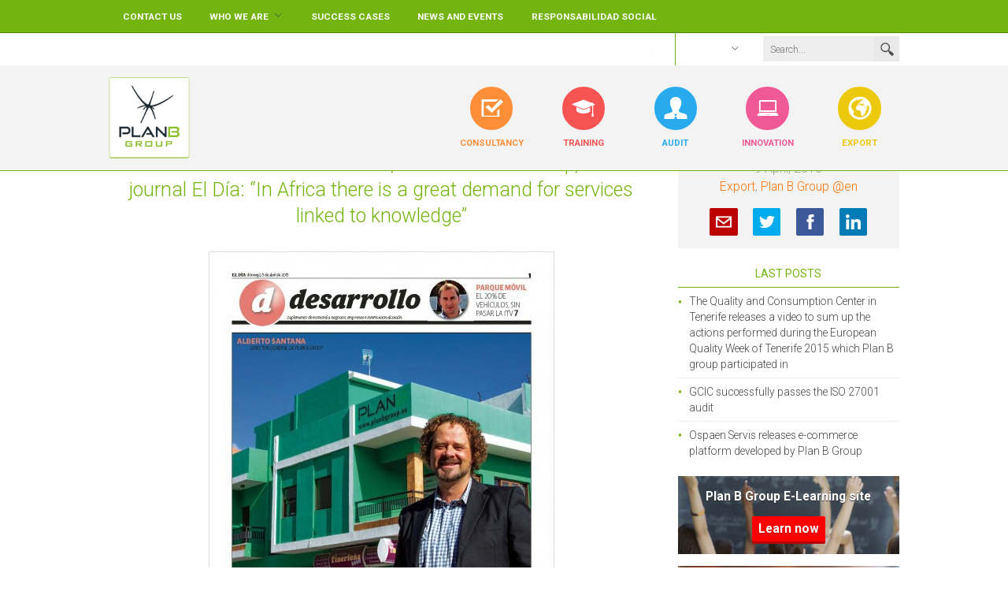

--- FILE ---
content_type: text/html; charset=UTF-8
request_url: https://planbgroup.es/en/2015/04/interview-with-alberto-santana-ceo-of-plan-b-group-in-the-journal-el-dia-in-africa-there-is-a-great-demand-for-services-linked-to-knowledge/
body_size: 13252
content:
<!doctype html>

<!--[if lt IE 7]><html lang="en-US" prefix="og: http://ogp.me/ns#" class="no-js lt-ie9 lt-ie8 lt-ie7"> <![endif]-->
<!--[if (IE 7)&!(IEMobile)]><html lang="en-US" prefix="og: http://ogp.me/ns#" class="no-js lt-ie9 lt-ie8"><![endif]-->
<!--[if (IE 8)&!(IEMobile)]><html lang="en-US" prefix="og: http://ogp.me/ns#" class="no-js lt-ie9"><![endif]-->

	<head>
		<html lang="es">
		<meta charset="utf-8">
		<title>Interview with Alberto Santana, CEO of Plan B Group, in the journal El Día: &quot;In Africa there is a great demand for services linked to knowledge&quot; - Plan B Group</title>

		<!-- Metadata -->

		<meta name="keywords" content="ISO, UNE, implantación, consultoría, auditoría, innovación, web, ecommerce, desarrollo, socialmedia, export, internacionalización, formación, curso, online, calidad, medio ambiente, seguridad, prevención, salud, LOPD, protección, datos, alimentaria">

		<!-- Google Chrome Frame for IE -->
		<meta http-equiv="X-UA-Compatible" content="IE=edge,chrome=1">

		<!-- mobile meta (hooray!) -->
		<meta name="HandheldFriendly" content="True">
		<meta name="MobileOptimized" content="320">
		<meta name="viewport" content="width=device-width, initial-scale=1.0"/>

		<link rel="stylesheet" type="text/css" href="https://planbgroup.es/wp-content/themes/PlanBGroup/library/css/style.css" />

		
		<!-- icons & favicons (for more: http://www.jonathantneal.com/blog/understand-the-favicon/) -->
		<link rel="apple-touch-icon" href="https://planbgroup.es/wp-content/themes/PlanBGroup/library/images/favicon/favicon-144x144.png">
		<link rel="apple-touch-icon" href="https://planbgroup.es/wp-content/themes/PlanBGroup/library/images/favicon/favicon-114x114.png">
		<link rel="apple-touch-icon" href="https://planbgroup.es/wp-content/themes/PlanBGroup/library/images/favicon/favicon-72x72.png">
		<link rel="apple-touch-icon" href="https://planbgroup.es/wp-content/themes/PlanBGroup/library/images/favicon/favicon-57x57.png">

		<link rel="icon" href="https://planbgroup.es/wp-content/themes/PlanBGroup/library/images/favicon/favicon.ico">

		<!--[if IE]>
			<link rel="shortcut icon" href="https://planbgroup.es/wp-content/themes/PlanBGroup/favicon.ico">
		<![endif]-->
		<!-- or, set /favicon.ico for IE10 win -->
		<meta name="msapplication-TileColor" content="#f01d4f">
		<meta name="msapplication-TileImage" content="https://planbgroup.es/wp-content/themes/PlanBGroup/library/images/win8-tile-icon.png">

		<link href='https://fonts.googleapis.com/css?family=Oxygen:400,300,700|Roboto:100,400,300,300italic,400italic,500,700' rel='stylesheet' type='text/css'>

  		<link rel="pingback" href="https://planbgroup.es/xmlrpc.php">

  		<script src="//ajax.googleapis.com/ajax/libs/jquery/1.9.1/jquery.min.js"></script>

  		
		<script src="https://planbgroup.es/wp-content/themes/PlanBGroup/library/js/libs/svg/jquery.svg.min.js"></script>
		<script src="https://planbgroup.es/wp-content/themes/PlanBGroup/library/js/libs/svg/jquery.svganim.min.js"></script>


		<link rel="stylesheet" href="https://planbgroup.es/wp-content/themes/PlanBGroup/library/js/libs/owl-carousel/owl.carousel.css">
		<link rel="stylesheet" href="https://planbgroup.es/wp-content/themes/PlanBGroup/library/js/libs/owl-carousel/owl.theme.css">

		<script src="https://planbgroup.es/wp-content/themes/PlanBGroup/library/js/libs/owl-carousel/owl.carousel.js"></script>

		<!-- Frontpage Demo -->
		<script>
		jQuery(document).ready(function($) {
			$("#testowl").owlCarousel({
			  	items : 3,
			    itemsDesktop : [1199,3],
			    itemsDesktopSmall : [980,3],
			    itemsTablet: [768,2],
			    itemsMobile : [479,1],
			});
		});
		</script>

		<!-- wordpress head functions -->
		<link rel="alternate" hreflang="en-us" href="https://planbgroup.es/en/2015/04/interview-with-alberto-santana-ceo-of-plan-b-group-in-the-journal-el-dia-in-africa-there-is-a-great-demand-for-services-linked-to-knowledge/" />
<link rel="alternate" hreflang="de-de" href="https://planbgroup.es/de/2015/04/interview-with-alberto-santana-ceo-of-plan-b-group-in-the-journal-el-dia-in-africa-there-is-a-great-demand-for-services-linked-to-knowledge/" />
<link rel="alternate" hreflang="es-es" href="https://planbgroup.es/2015/04/entrevista-a-alberto-santana-director-general-de-plan-b-group-en-el-dia-en-africa-hay-una-demanda-amplia-de-servicios-ligados-al-conocimiento/" />

<!-- This site is optimized with the Yoast SEO plugin v10.1.2 - https://yoast.com/wordpress/plugins/seo/ -->
<meta name="description" content="The interview addressed the key aspects of the successful experiencein projects of Plan B Group in África, based on knowledge and technology."/>
<link rel="canonical" href="https://planbgroup.es/en/2015/04/interview-with-alberto-santana-ceo-of-plan-b-group-in-the-journal-el-dia-in-africa-there-is-a-great-demand-for-services-linked-to-knowledge/" />
<meta property="og:locale" content="en_US" />
<meta property="og:type" content="article" />
<meta property="og:title" content="Interview with Alberto Santana, CEO of Plan B Group, in the journal El Día: &quot;In Africa there is a great demand for services linked to knowledge&quot; - Plan B Group" />
<meta property="og:description" content="The interview addressed the key aspects of the successful experiencein projects of Plan B Group in África, based on knowledge and technology." />
<meta property="og:url" content="https://planbgroup.es/en/2015/04/interview-with-alberto-santana-ceo-of-plan-b-group-in-the-journal-el-dia-in-africa-there-is-a-great-demand-for-services-linked-to-knowledge/" />
<meta property="og:site_name" content="Plan B Group" />
<meta property="article:section" content="Export" />
<meta property="article:published_time" content="2015-04-09T11:19:27+08:00" />
<meta property="article:modified_time" content="2015-06-15T09:10:59+08:00" />
<meta property="og:updated_time" content="2015-06-15T09:10:59+08:00" />
<meta property="og:image" content="https://planbgroup.es/wp-content/uploads/Alberto-Santana-en-Plan-B-Group.jpg" />
<meta property="og:image:secure_url" content="https://planbgroup.es/wp-content/uploads/Alberto-Santana-en-Plan-B-Group.jpg" />
<meta property="og:image:width" content="700" />
<meta property="og:image:height" content="527" />
<meta name="twitter:card" content="summary_large_image" />
<meta name="twitter:description" content="The interview addressed the key aspects of the successful experiencein projects of Plan B Group in África, based on knowledge and technology." />
<meta name="twitter:title" content="Interview with Alberto Santana, CEO of Plan B Group, in the journal El Día: &quot;In Africa there is a great demand for services linked to knowledge&quot; - Plan B Group" />
<meta name="twitter:site" content="@planb_group" />
<meta name="twitter:image" content="https://planbgroup.es/wp-content/uploads/Alberto-Santana-en-Plan-B-Group.jpg" />
<meta name="twitter:creator" content="@planb_group" />
<script type='application/ld+json'>{"@context":"https://schema.org","@type":"Organization","url":"https://planbgroup.es/en/","sameAs":["https://twitter.com/planb_group"],"@id":"https://planbgroup.es/en/#organization","name":"Planificaci\u00f3n B\u00e1sica de Consultor\u00eda, SLU","logo":""}</script>
<!-- / Yoast SEO plugin. -->

<link rel='dns-prefetch' href='//www.google.com' />
<link rel='dns-prefetch' href='//s.w.org' />
<link rel="alternate" type="application/rss+xml" title="Plan B Group &raquo; Feed" href="https://planbgroup.es/en/feed/" />
<link rel="alternate" type="application/rss+xml" title="Plan B Group &raquo; Comments Feed" href="https://planbgroup.es/en/comments/feed/" />
		<script type="text/javascript">
			window._wpemojiSettings = {"baseUrl":"https:\/\/s.w.org\/images\/core\/emoji\/11.2.0\/72x72\/","ext":".png","svgUrl":"https:\/\/s.w.org\/images\/core\/emoji\/11.2.0\/svg\/","svgExt":".svg","source":{"concatemoji":"https:\/\/planbgroup.es\/wp-includes\/js\/wp-emoji-release.min.js"}};
			!function(e,a,t){var n,r,o,i=a.createElement("canvas"),p=i.getContext&&i.getContext("2d");function s(e,t){var a=String.fromCharCode;p.clearRect(0,0,i.width,i.height),p.fillText(a.apply(this,e),0,0);e=i.toDataURL();return p.clearRect(0,0,i.width,i.height),p.fillText(a.apply(this,t),0,0),e===i.toDataURL()}function c(e){var t=a.createElement("script");t.src=e,t.defer=t.type="text/javascript",a.getElementsByTagName("head")[0].appendChild(t)}for(o=Array("flag","emoji"),t.supports={everything:!0,everythingExceptFlag:!0},r=0;r<o.length;r++)t.supports[o[r]]=function(e){if(!p||!p.fillText)return!1;switch(p.textBaseline="top",p.font="600 32px Arial",e){case"flag":return s([55356,56826,55356,56819],[55356,56826,8203,55356,56819])?!1:!s([55356,57332,56128,56423,56128,56418,56128,56421,56128,56430,56128,56423,56128,56447],[55356,57332,8203,56128,56423,8203,56128,56418,8203,56128,56421,8203,56128,56430,8203,56128,56423,8203,56128,56447]);case"emoji":return!s([55358,56760,9792,65039],[55358,56760,8203,9792,65039])}return!1}(o[r]),t.supports.everything=t.supports.everything&&t.supports[o[r]],"flag"!==o[r]&&(t.supports.everythingExceptFlag=t.supports.everythingExceptFlag&&t.supports[o[r]]);t.supports.everythingExceptFlag=t.supports.everythingExceptFlag&&!t.supports.flag,t.DOMReady=!1,t.readyCallback=function(){t.DOMReady=!0},t.supports.everything||(n=function(){t.readyCallback()},a.addEventListener?(a.addEventListener("DOMContentLoaded",n,!1),e.addEventListener("load",n,!1)):(e.attachEvent("onload",n),a.attachEvent("onreadystatechange",function(){"complete"===a.readyState&&t.readyCallback()})),(n=t.source||{}).concatemoji?c(n.concatemoji):n.wpemoji&&n.twemoji&&(c(n.twemoji),c(n.wpemoji)))}(window,document,window._wpemojiSettings);
		</script>
		<style type="text/css">
img.wp-smiley,
img.emoji {
	display: inline !important;
	border: none !important;
	box-shadow: none !important;
	height: 1em !important;
	width: 1em !important;
	margin: 0 .07em !important;
	vertical-align: -0.1em !important;
	background: none !important;
	padding: 0 !important;
}
</style>
	<link rel='stylesheet' id='wp-block-library-css'  href='https://planbgroup.es/wp-includes/css/dist/block-library/style.min.css' type='text/css' media='all' />
<link rel='stylesheet' id='contact-form-7-css'  href='https://planbgroup.es/wp-content/plugins/contact-form-7/includes/css/styles.css' type='text/css' media='all' />
<link rel='stylesheet' id='responsive-lightbox-swipebox-css'  href='https://planbgroup.es/wp-content/plugins/responsive-lightbox/assets/swipebox/css/swipebox.min.css' type='text/css' media='all' />
<link rel='stylesheet' id='wpml-legacy-dropdown-0-css'  href='//planbgroup.es/wp-content/plugins/sitepress-multilingual-cms/templates/language-switchers/legacy-dropdown/style.css' type='text/css' media='all' />
<style id='wpml-legacy-dropdown-0-inline-css' type='text/css'>
.wpml-ls-statics-shortcode_actions, .wpml-ls-statics-shortcode_actions .wpml-ls-sub-menu, .wpml-ls-statics-shortcode_actions a {border-color:#cdcdcd;}.wpml-ls-statics-shortcode_actions a {color:#444444;background-color:#ffffff;}.wpml-ls-statics-shortcode_actions a:hover,.wpml-ls-statics-shortcode_actions a:focus {color:#000000;background-color:#eeeeee;}.wpml-ls-statics-shortcode_actions .wpml-ls-current-language>a {color:#444444;background-color:#ffffff;}.wpml-ls-statics-shortcode_actions .wpml-ls-current-language:hover>a, .wpml-ls-statics-shortcode_actions .wpml-ls-current-language>a:focus {color:#000000;background-color:#eeeeee;}
</style>
<!--[if lt IE 9]>
<link rel='stylesheet' id='bones-ie-only-css'  href='https://planbgroup.es/wp-content/themes/PlanBGroup/library/css/ie.css' type='text/css' media='all' />
<![endif]-->
<script type='text/javascript' src='https://planbgroup.es/wp-includes/js/jquery/jquery.js'></script>
<script type='text/javascript' src='https://planbgroup.es/wp-includes/js/jquery/jquery-migrate.min.js'></script>
<script type='text/javascript' src='https://planbgroup.es/wp-content/plugins/responsive-lightbox/assets/swipebox/js/jquery.swipebox.min.js'></script>
<script type='text/javascript' src='https://planbgroup.es/wp-content/plugins/responsive-lightbox/assets/infinitescroll/infinite-scroll.pkgd.min.js'></script>
<script type='text/javascript'>
/* <![CDATA[ */
var rlArgs = {"script":"swipebox","selector":"lightbox","customEvents":"","activeGalleries":"1","animation":"0","hideCloseButtonOnMobile":"0","removeBarsOnMobile":"0","hideBars":"1","hideBarsDelay":"5000","videoMaxWidth":"1080","useSVG":"1","loopAtEnd":"0","woocommerce_gallery":"0","ajaxurl":"https:\/\/planbgroup.es\/wp-admin\/admin-ajax.php","nonce":"c3f2c338da"};
/* ]]> */
</script>
<script type='text/javascript' src='https://planbgroup.es/wp-content/plugins/responsive-lightbox/js/front.js'></script>
<script type='text/javascript' src='//planbgroup.es/wp-content/plugins/sitepress-multilingual-cms/templates/language-switchers/legacy-dropdown/script.js'></script>
<script type='text/javascript' src='https://planbgroup.es/wp-content/themes/PlanBGroup/library/js/libs/modernizr.custom.min.js'></script>
<link rel='https://api.w.org/' href='https://planbgroup.es/en/wp-json/' />
<link rel='shortlink' href='https://planbgroup.es/en/?p=6449' />
<link rel="alternate" type="application/json+oembed" href="https://planbgroup.es/en/wp-json/oembed/1.0/embed/?url=https%3A%2F%2Fplanbgroup.es%2Fen%2F2015%2F04%2Finterview-with-alberto-santana-ceo-of-plan-b-group-in-the-journal-el-dia-in-africa-there-is-a-great-demand-for-services-linked-to-knowledge%2F" />
<link rel="alternate" type="text/xml+oembed" href="https://planbgroup.es/en/wp-json/oembed/1.0/embed/?url=https%3A%2F%2Fplanbgroup.es%2Fen%2F2015%2F04%2Finterview-with-alberto-santana-ceo-of-plan-b-group-in-the-journal-el-dia-in-africa-there-is-a-great-demand-for-services-linked-to-knowledge%2F&#038;format=xml" />
<meta name="generator" content="WPML ver:4.2.4 stt:1,4,3,2;" />
		<!-- end of wordpress head -->

		<script type="text/javascript" src="https://planbgroup.es/wp-content/themes/PlanBGroup/library/js/libs/masonry.pkgd.min.js"></script>

		<!-- Begin counter metrics library -->
		<script src="https://cdnjs.cloudflare.com/ajax/libs/waypoints/2.0.3/waypoints.min.js"></script>
		<script src="https://planbgroup.es/wp-content/themes/PlanBGroup/library/js/counterup/jquery.counterup.min.js"></script>
		<script>
			jQuery(document).ready(function($) {
			    $('.counter').counterUp({
			        delay: 30,
			        time: 5000
			    });
			});
		</script>


<!-- Yandex.Metrika counter -->
<script type="text/javascript">
(function (d, w, c) {
    (w[c] = w[c] || []).push(function() {
        try {
            w.yaCounter30699948 = new Ya.Metrika({id:30699948,
                    webvisor:true,
                    clickmap:true,
                    trackLinks:true,
                    accurateTrackBounce:true,
                    trackHash:true});
        } catch(e) { }
    });

    var n = d.getElementsByTagName("script")[0],
        s = d.createElement("script"),
        f = function () { n.parentNode.insertBefore(s, n); };
    s.type = "text/javascript";
    s.async = true;
    s.src = (d.location.protocol == "https:" ? "https:" : "http:") + "//mc.yandex.ru/metrika/watch.js";

    if (w.opera == "[object Opera]") {
        d.addEventListener("DOMContentLoaded", f, false);
    } else { f(); }
})(document, window, "yandex_metrika_callbacks");
</script>
<noscript><div><img src="//mc.yandex.ru/watch/30699948" style="position:absolute; left:-9999px;" alt="" /></div></noscript>
<!-- /Yandex.Metrika counter -->

		<script>
		  (function(i,s,o,g,r,a,m){i['GoogleAnalyticsObject']=r;i[r]=i[r]||function(){
		  (i[r].q=i[r].q||[]).push(arguments)},i[r].l=1*new Date();a=s.createElement(o),
		  m=s.getElementsByTagName(o)[0];a.async=1;a.src=g;m.parentNode.insertBefore(a,m)
		  })(window,document,'script','//www.google-analytics.com/analytics.js','ga');

		  ga('create', 'UA-18077186-1', 'planbgroup.es');
		  ga('send', 'pageview');
		</script>

		<script type="text/javascript" src="https://planbgroup.es/wp-content/themes/PlanBGroup/library/js/menuSlide.js"></script>

		<!--FONTAWESOME-->
		<link href="//maxcdn.bootstrapcdn.com/font-awesome/4.2.0/css/font-awesome.min.css" rel="stylesheet">
	</head>

	<body data-rsssl=1 class="post-template-default single single-post postid-6449 single-format-standard">

<!-- Google Tag Manager -->
<noscript><iframe src="//www.googletagmanager.com/ns.html?id=GTM-MRF52X"
height="0" width="0" style="display:none;visibility:hidden"></iframe></noscript>
<script>(function(w,d,s,l,i){w[l]=w[l]||[];w[l].push({'gtm.start':
new Date().getTime(),event:'gtm.js'});var f=d.getElementsByTagName(s)[0],
j=d.createElement(s),dl=l!='dataLayer'?'&l='+l:'';j.async=true;j.src=
'//www.googletagmanager.com/gtm.js?id='+i+dl;f.parentNode.insertBefore(j,f);
})(window,document,'script','dataLayer','GTM-MRF52X');</script>
<!-- End Google Tag Manager -->

		<div id="container" class='no-index'>

			<header class="header" role="banner">

				<div class="topbar">
					
		            <nav class="wrap clearfix" role="navigation">
						
		            	<a href="#" class="btn-show-menu">M</a>
		            	<div class="topbar-menu">
		            		<section id="mobile-search">
		            			<form role="search" method="get" class="searchform" action="https://planbgroup.es/en/" ><input type="text" value="" class="search-text-field" name="s" id="s" placeholder="Search..." /><input type="submit" class="search-submit" value="" />
    </form>		            		</section>
		            		<ul id="menu-main-es" class="topbar-menu-sections clearfix"><li id="menu-item-7298" class="menu-item menu-item-type-post_type menu-item-object-page menu-item-7298"><a href="https://planbgroup.es/en/contact-us/">Contact us</a></li>
<li id="menu-item-7299" class="menu-parent menu-item menu-item-type-custom menu-item-object-custom menu-item-has-children menu-item-7299"><a href="#">Who we are</a>
<ul class="sub-menu">
	<li id="menu-item-7300" class="menu-item menu-item-type-post_type menu-item-object-page menu-item-7300"><a href="https://planbgroup.es/en/about-plan-b-group/">About Plan B Group</a></li>
	<li id="menu-item-7302" class="menu-item menu-item-type-post_type menu-item-object-page menu-item-7302"><a href="https://planbgroup.es/en/work-with-us/">Work with us</a></li>
</ul>
</li>
<li id="menu-item-7303" class="menu-item menu-item-type-post_type menu-item-object-page menu-item-7303"><a href="https://planbgroup.es/en/success-cases/">Success cases</a></li>
<li id="menu-item-7304" class="menu-item menu-item-type-post_type menu-item-object-page current_page_parent menu-item-7304"><a href="https://planbgroup.es/en/news-and-events/">News and events</a></li>
<li id="menu-item-10258" class="menu-item menu-item-type-post_type menu-item-object-page menu-item-10258"><a href="https://planbgroup.es/responsabilidad-social-empresarial/">Responsabilidad Social</a></li>
</ul>		            		<ul class="social-bar-mobile">
								<li><a href="https://twitter.com/planb_group" target="_blank" class="social-bar-mobile-link icon-twitter">
									<img class="social-bar-mobile-link-img" src="https://planbgroup.es/wp-content/themes/PlanBGroup/library/images/icons/twitter.png" />
								</a></li>
								<li><a href="http://www.facebook.com/planbgroup" target="_blank" class="social-bar-mobile-link icon-facebook">
									<img class="social-bar-mobile-link-img" src="https://planbgroup.es/wp-content/themes/PlanBGroup/library/images/icons/facebook.png" />
								</a></li>
								<li><a href="http://www.linkedin.com/company/plan-b-group" target="_blank" class="social-bar-mobile-link icon-linkedin">
									<img class="social-bar-mobile-link-img" src="https://planbgroup.es/wp-content/themes/PlanBGroup/library/images/icons/linkedin.png" />
								</a></li>
								<li><a href="http://www.instagram.com/planbgroup" target="_blank" class="social-bar-mobile-link icon-instagram">
									<img class="social-bar-mobile-link-img" src="https://planbgroup.es/wp-content/themes/PlanBGroup/library/images/icons/instagram.png" />
								</a></li>
								<li><a href="https://www.youtube.com/user/planbgrouptube" target="_blank" class="social-bar-mobile-link icon-email">
									<img class="social-bar-mobile-link-img" src="https://planbgroup.es/wp-content/themes/PlanBGroup/library/images/icons/youtube.png" />
								</a></li>
							</ul>
		            	</div>


		            	<div class="wrapper-logo-topbar">
		            		<a href="https://planbgroup.es/en/" rel="nofollow">
		            			<img src='https://planbgroup.es/wp-content/themes/PlanBGroup/library/images/logo-header.png' class='logo-topbar' alt="Home de Plan B Group"/>
		            		</a>
		            	</div>


		            	<div id="topbar-right">

	            			<ul class="social-bar">
								<li><a href="https://twitter.com/planb_group" target="_blank" class="social-bar-link icon-topbar-twitter">
									<img class="social-bar-link-img" src="https://planbgroup.es/wp-content/themes/PlanBGroup/library/images/icons/twitter.png" />
								</a></li>
								<li><a href="http://www.facebook.com/planbgroup" target="_blank" class="social-bar-link icon-topbar-facebook">
									<img class="social-bar-link-img" src="https://planbgroup.es/wp-content/themes/PlanBGroup/library/images/icons/facebook.png" />
								</a></li>
								<li><a href="http://www.linkedin.com/company/plan-b-group" target="_blank" class="social-bar-link icon-topbar-linkedin">
									<img class="social-bar-link-img" src="https://planbgroup.es/wp-content/themes/PlanBGroup/library/images/icons/linkedin.png" />
								</a></li>
								<li><a href="http://www.instagram.com/planbgroup" target="_blank" class="social-bar-link icon-topbar-instagram">
									<img class="social-bar-link-img" src="https://planbgroup.es/wp-content/themes/PlanBGroup/library/images/icons/instagram.png" />
								</a></li>
								<li><a href="https://www.youtube.com/user/planbgrouptube" target="_blank" class="social-bar-link icon-topbar-email">
									<img class="social-bar-link-img" src="https://planbgroup.es/wp-content/themes/PlanBGroup/library/images/icons/youtube.png" />
								</a></li>
							</ul>

			               	<div id="language-selector-wrapper">
								<a href="#" class="language-btn-dropdown"><span class="lang-native-name">English</span><span class="lang-code">en</span></a><div class='wrapper-list-languages'><a href="https://planbgroup.es/fr/" class="language-selector"><span class="lang-native-name">Français</span><span class="lang-code">fr</span></a><a href="https://planbgroup.es/2015/04/entrevista-a-alberto-santana-director-general-de-plan-b-group-en-el-dia-en-africa-hay-una-demanda-amplia-de-servicios-ligados-al-conocimiento/" class="language-selector"><span class="lang-native-name">Español</span><span class="lang-code">es</span></a><span class="language-selector"><span class="lang-native-name">English</span><span class="lang-code">en</span></span><a href="https://planbgroup.es/de/2015/04/interview-with-alberto-santana-ceo-of-plan-b-group-in-the-journal-el-dia-in-africa-there-is-a-great-demand-for-services-linked-to-knowledge/" class="language-selector"><span class="lang-native-name">Deutsch</span><span class="lang-code">de</span></a></div>				            </div>

				            <div id="main-search">
								<form role="search" method="get" class="searchform" action="https://planbgroup.es/en/" ><input type="text" value="" class="search-text-field" name="s" id="s" placeholder="Search..." /><input type="submit" class="search-submit" value="" />
    </form>				            </div>


				            <span class="vertical-align-menu"></span>

				        </div>

		            </nav>
		            <div id="wrapper-header" class="">
					<div id="inner-header" class="wrap clearfix">

						<div id="wrapper-logo" class="h1">
							<a href="https://planbgroup.es/en/" rel="nofollow">
								<img src='https://planbgroup.es/wp-content/themes/PlanBGroup/library/images/logo-pb.png' id='logo-index' alt="Logo de Plan B Group"/>
							</a>
						</div>

				        <nav class="family-sections-wrapper">
				            <ul class="family-sections">
				                <li>
				                	<a href="https://planbgroup.es/en/consultancy/" class="box-main-family" id="main-family-consult">
				                		<i class="lines-icon icon-consult"></i>
				                		<span class="family-sections-textlink">Consultancy</span>
				                	</a>
				                </li>
				                <li>
				                	<a href="https://planbgroup.es/en/training/" class="box-main-family" id="main-family-training">
				                		<i class="lines-icon icon-training"></i>
				                		<span class="family-sections-textlink">Training</span>
				                	</a>
				            	</li>
				                <li>
				                	<a href="https://planbgroup.es/en/auditors/" class="box-main-family" id="main-family-audit">
				                		<i class="lines-icon icon-audit"></i>
				                		<span class="family-sections-textlink">Audit</span>
				                	</a>
				                </li>
				                <li>
				                	<a href="https://planbgroup.es/en/innovation/" class="box-main-family" id="main-family-innovation">
				                		<i class="lines-icon icon-innovation"></i>
				                		<span class="family-sections-textlink">Innovation</span>
				                	</a>
				                </li>
				                <li>
				                	<a href="https://planbgroup.es/en/internationalization/" class="box-main-family" id="main-family-export">
				                		<i class="lines-icon icon-export"></i>
				                		<span class="family-sections-textlink">Export</span>
				                	</a>
				                </li>
				            </ul>
				        </nav>
					
					</div> <!-- end #inner-header -->
				</div>
						
		        </div> 
		        <div class="topbar-height"></div>
		        <span id="header-controller" class="header-controller-button">+</span>
		        

							
			</header> <!-- end header -->

			
	<div id="content">

		<div id="inner-content" class="wrap clearfix">
	
			<div id="main" class="eightcol first clearfix" role="main">

							
					<article id="post-6449" class="clearfix post-6449 post type-post status-publish format-standard has-post-thumbnail hentry category-export category-plan-b-group-en" role="article" itemscope itemtype="http://schema.org/BlogPosting">
				

						<div class="single-news-main">


							<header class="article-header">
								<h1 class="single-title" itemprop="headline">Interview with Alberto Santana, CEO of Plan B Group, in the journal El Día: &#8220;In Africa there is a great demand for services linked to knowledge&#8221;</h1>
							</header> <!-- end article header -->
							<p class="byline vcard info-news">
								<time class="updated" datetime="2015-04-9" pubdate>9 April, 2015</time> | <a href="https://planbgroup.es/en/category/export/" rel="category tag">Export</a>, <a href="https://planbgroup.es/en/category/plan-b-group-en/" rel="category tag">Plan B Group @en</a>							</p>
							<section class="entry-content clearfix" itemprop="articleBody">
								<p><center><img class="aligncenter size-medium wp-image-6319" src="https://planbgroup.es/wp-content/uploads/Entrevista-a-Alberto-Santana-Director-de-Plan-B-Group-en-El-Día-África-02-439x6001-439x600.jpg" alt="Entrevista-a-Alberto-Santana-Director-de-Plan-B-Group-en-El-Día-África-02-439x600" width="439" height="600" /></center>Few weeks ago, the newspaper supplement of economy, business, corporate and internationalization of the local newspaper <strong><a href="http://www.eldia.es/" target="_blank">El Día</a></strong> interviewed <strong><a href="https://twitter.com/albertojsantana" target="_blank">Alberto Santana,</a></strong> CEO of <strong>Plan B Group.</strong> The article talks aboutintensive services in knowledge management and internationalization.</p>
<p>The interview, conducted by <strong><a href="https://twitter.com/gromandelgadog" target="_blank">Roman Delgado,</a></strong> addressed the key aspects of the successful experiencein projects of <strong>Plan B Group</strong> thanks to its range of services based on knowledge and technology in the regional market of the <strong>Canary Islands.</strong> The company´s main strength of its internationalization processin <strong>Africa,</strong> where the organization is carrying out projects through the transfer of the acquired knowledgein the Canaries, is adapted to the needs of organizations in the neighboring continent.</p>

		
		<div id='gallery-2' class='gallery galleryid-6449 gallery-columns-3 gallery-size-thumbnail'><dl class='gallery-item'>
			<dt class='gallery-icon portrait'>
				<a href='https://planbgroup.es/wp-content/uploads/Entrevista-a-Alberto-Santana-Director-de-Plan-B-Group-en-El-Día-1.jpg' title="" data-rl_title="" class="rl-gallery-link" data-rl_caption="" data-rel="lightbox-gallery-2"><img width="304" height="190" src="https://planbgroup.es/wp-content/uploads/Entrevista-a-Alberto-Santana-Director-de-Plan-B-Group-en-El-Día-1-304x190.jpg" class="attachment-thumbnail size-thumbnail" alt="" /></a>
			</dt></dl><dl class='gallery-item'>
			<dt class='gallery-icon portrait'>
				<a href='https://planbgroup.es/wp-content/uploads/Entrevista-a-Alberto-Santana-Director-de-Plan-B-Group-en-El-Día-2.jpg' title="" data-rl_title="" class="rl-gallery-link" data-rl_caption="" data-rel="lightbox-gallery-2"><img width="304" height="190" src="https://planbgroup.es/wp-content/uploads/Entrevista-a-Alberto-Santana-Director-de-Plan-B-Group-en-El-Día-2-304x190.jpg" class="attachment-thumbnail size-thumbnail" alt="" /></a>
			</dt></dl><dl class='gallery-item'>
			<dt class='gallery-icon portrait'>
				<a href='https://planbgroup.es/wp-content/uploads/Entrevista-a-Alberto-Santana-Director-de-Plan-B-Group-en-El-Día-3.jpg' title="" data-rl_title="" class="rl-gallery-link" data-rl_caption="" data-rel="lightbox-gallery-2"><img width="304" height="190" src="https://planbgroup.es/wp-content/uploads/Entrevista-a-Alberto-Santana-Director-de-Plan-B-Group-en-El-Día-3-304x190.jpg" class="attachment-thumbnail size-thumbnail" alt="" /></a>
			</dt></dl><br style="clear: both" />
		</div>

<p>Similarly, it was highlighted the keys to success for the output of the local businesses to foreign markets, identifying great business opportunities that can be absorbed by flair initiatives, preparation and existing prior experience in the archipelago.</p>
<blockquote><p>In the world of business there is an important desire to collaborate with those closest to us geographically and culturally speaking. If serious long-term projects arise, then there will be a good response with complete safety.</p></blockquote>
<p>Thus, the combination of knowledge and <a href="https://planbgroup.es/en/internationalization/"><strong>export</strong> </a>orientation among other factors mentioned in the interview, represent a significant added value for <strong>Plan B Group</strong> to tackling international projects.</p>
<h2><span lang="EN">Consolidation in the local/regional market prior to the internationalization approach.</span></h2>
<p>During the interview, it was recognized that there is nothing easy in the process of <strong>internationalization</strong> of companies. There is still a need for a certain degree of consolidation in the local or regional market as part of a knowledge base in the financial environment and financial support capable of affording enough project investment, particularly external.</p>
<h2><span lang="EN">Experience of Plan B Group in Africa: an ongoing process of internationalization.</span></h2>
<p>Since 2014, <strong>Plan B Group</strong> is in charge of several projects by implementing quality management systems in Africa, including the implementation of the <a href="https://planbgroup.es/en/2014/03/plan-b-group-starts-a-project-of-ifs-food-safety-implementation-in-mauritania/"><strong>IFS Food Safety Standard in a fishing company in Mauritania,</strong> </a>online training projects in various organizations of <strong>Morocco</strong> and last but not least, initial steps for the development of <strong><a href="https://planbgroup.es/en/2015/04/plan-b-group-travels-to-cape-verde-as-a-member-of-a-canarian-expedition-to-attend-the-semana-da-inovacao/">innovative projects in Cape Verde.</a></strong></p>
<p>Download the<strong> <a href="https://planbgroup.es/wp-content/uploads/Entrevista-a-Alberto-Santana-Director-de-Plan-B-Group-en-El-Día.pdf" target="_blank">full interview in PDF format.</a></strong></p>
							</section> <!-- end article section -->
							
							<!--
							<footer class="author-box">
								<div class="author-image">
																	</div>
								
								<div class="author-info">
									<p class="author-name">Publicado por <strong> </strong></p>
									<p class="author-description"></p>
								</div>
							</footer>
							-->
							
<!-- You can start editing here. -->


		
	<!-- If comments are closed. -->
	<!--p class="nocomments">Comments are closed.</p-->

	


						</div>

						
							<div id="sidebar1" class="sidebar fourcol last clearfix" role="complementary">

		<div class="byline vcard info-news-sidebar">
			<time class="updated" datetime="2015-04-9" pubdate>9 April, 2015</time><span class="categories-sidebar"><a href="https://planbgroup.es/en/category/export/" rel="category tag">Export</a>, <a href="https://planbgroup.es/en/category/plan-b-group-en/" rel="category tag">Plan B Group @en</a></span>			
			<ul class="social-news-share">
				<li>
					<a class="social-news-share-link icon-email" target="_blank" href="https://mail.google.com/mail/?view=cm&amp;fs=1&amp;to&amp;su=Interview with Alberto Santana, CEO of Plan B Group, in the journal El Día: &#8220;In Africa there is a great demand for services linked to knowledge&#8221;&amp;body=https://planbgroup.es/en/2015/04/interview-with-alberto-santana-ceo-of-plan-b-group-in-the-journal-el-dia-in-africa-there-is-a-great-demand-for-services-linked-to-knowledge/%2F&amp;ui=2&amp;tf=1&amp;shva=1"><img class="social-news-share-link-img" src="https://planbgroup.es/wp-content/themes/PlanBGroup/library/images/icons/email.png" /></a>
				</li>
				<li>
					<a class="social-news-share-link icon-twitter" target="_blank" href="http://twitter.com/intent/tweet?text=Interview with Alberto Santana, CEO of Plan B Group, in the journal El Día: &#8220;In Africa there is a great demand for services linked to knowledge&#8221;%20-%20https://planbgroup.es/en/2015/04/interview-with-alberto-santana-ceo-of-plan-b-group-in-the-journal-el-dia-in-africa-there-is-a-great-demand-for-services-linked-to-knowledge/%20%20vía%20%20@planb_group"><img class="social-news-share-link-img" src="https://planbgroup.es/wp-content/themes/PlanBGroup/library/images/icons/twitter.png" /></a>
				</li>
				<li>
					<a class="social-news-share-link icon-facebook" target="_blank" href="http://www.facebook.com/share.php?u=https://planbgroup.es/en/2015/04/interview-with-alberto-santana-ceo-of-plan-b-group-in-the-journal-el-dia-in-africa-there-is-a-great-demand-for-services-linked-to-knowledge/%2F&amp;t=Interview with Alberto Santana, CEO of Plan B Group, in the journal El Día: &#8220;In Africa there is a great demand for services linked to knowledge&#8221;"><img class="social-news-share-link-img" src="https://planbgroup.es/wp-content/themes/PlanBGroup/library/images/icons/facebook.png" /></a>
				</li>
				<li>
					<a class="social-news-share-link icon-linkedin" target="_blank" href="http://www.linkedin.com/shareArticle?mini=true&amp;url=https://planbgroup.es/en/2015/04/interview-with-alberto-santana-ceo-of-plan-b-group-in-the-journal-el-dia-in-africa-there-is-a-great-demand-for-services-linked-to-knowledge/&amp;title=Interview with Alberto Santana, CEO of Plan B Group, in the journal El Día: &#8220;In Africa there is a great demand for services linked to knowledge&#8221;"><img class="social-news-share-link-img" src="https://planbgroup.es/wp-content/themes/PlanBGroup/library/images/icons/linkedin.png" /></a>
				</li>
			</ul>
		</div>

		
					<div id="recent-posts-4" class="widget widget_recent_entries">		<h4 class="widgettitle">Last posts</h4>		<ul>
											<li>
					<a href="https://planbgroup.es/en/2016/09/the-quality-and-consumption-center-in-tenerife-releases-a-video-to-sum-up-the-actions-performed-during-the-european-quality-week-of-tenerife-2015-which-plan-b-group-participated-in/">The Quality and Consumption Center in Tenerife releases a video to sum up the actions performed during the European Quality Week of Tenerife 2015 which Plan B group participated in</a>
									</li>
											<li>
					<a href="https://planbgroup.es/en/2016/09/gcic-successfully-passes-the-iso-27001-audit/">GCIC successfully passes the ISO 27001 audit</a>
									</li>
											<li>
					<a href="https://planbgroup.es/en/2016/09/ospaen-servis-releases-e-commerce-platform-developed-by-plan-b-group/">Ospaen Servis releases e-commerce platform developed by Plan B Group</a>
									</li>
					</ul>
		</div>

		
		<a class="sidebar-banner education-banner" href="http://planbformacion.com" target="_blank">
			<h1 class="banner-title">Plan B Group E-Learning site</h1>
			<p class="banner-button">Learn now</p>	
		</a>

		<a class="sidebar-banner webamedida-banner" href="http://webdesign.planbgroup.es" target="_blank">
			<h1 class="banner-title">Configure your website</h1>
			<p class="banner-button">Start now</p>	
		</a>

	</div>
					</article> <!-- end article -->
					
							
			
				
			</div> <!-- end #main -->

		</div> <!-- end #inner-content -->

	</div> <!-- end #content -->

			
				<!--MAILCHIMP-->
			<div class="wrapper-suscribe">
				<div class="wrap clearfix">
					<p class="suscribe-text">Suscribe to our Newsletter and get our monthly news in your email</p>
					<a href="#modalChimp" class="suscribe-button entry-button"><i class="fa fa-envelope-o"></i> Submit</a>
				</div>
			</div>	
			<div id="modalChimp" class="modalmask">
				<div class="modalbox movedown">
					<a href="#close" title="Close" class="close">X</a>
					<!-- Begin MailChimp Signup Form -->
						<link href="//cdn-images.mailchimp.com/embedcode/classic-081711.css" rel="stylesheet" type="text/css">
						<style type="text/css">
						    #mc_embed_signup{background:#fff; clear:left; font:14px Helvetica,Arial,sans-serif; }
						    /* Add your own MailChimp form style overrides in your site stylesheet or in this style block.
						       We recommend moving this block and the preceding CSS link to the HEAD of your HTML file. */
						</style>
						<div id="mc_embed_signup">
						<form action="//planbgroup.us2.list-manage.com/subscribe/post?u=7caa51be3a5c775fa4325818f&amp;id=10714e6642" method="post" id="mc-embedded-subscribe-form" name="mc-embedded-subscribe-form" class="validate" target="_blank" novalidate>
						    <div id="mc_embed_signup_scroll">
						    <h2 class="suscribe-title">Suscribete a nuestro newsletter</h2>
						<div class="indicates-required"><span class="asterisk">*</span> campo requerido</div>
						<div class="mc-field-group">
						    <label for="mce-EMAIL">Correo Electrónico  <span class="asterisk">*</span>
						</label>
						    <input type="email" value="" name="EMAIL" class="required email" id="mce-EMAIL">
						</div>
						<div class="mc-field-group">
						    <label for="mce-FNAME">Nombre </label>
						    <input type="text" value="" name="FNAME" class="" id="mce-FNAME">
						</div>
						<div class="mc-field-group">
						    <label for="mce-LNAME">Apellidos </label>
						    <input type="text" value="" name="LNAME" class="" id="mce-LNAME">
						</div>
						<div class="mc-field-group">
						    <label for="mce-MMERGE7">Nombre Organización </label>
						    <input type="text" value="" name="MMERGE7" class="" id="mce-MMERGE7">
						</div>
						<div class="suscribe-checkbox">
						    <input type="checkbox" id="checkSuscribe" required="required">
						  	<label>He leído y acepto la <a href="https://planbgroup.es/politica-de-privacidad/">política de privacidad</a></label>
						</div>
						    <div id="mce-responses" class="clear">
						        <div class="response" id="mce-error-response" style="display:none"></div>
						        <div class="response" id="mce-success-response" style="display:none"></div>
						    </div>    <!-- real people should not fill this in and expect good things - do not remove this or risk form bot signups-->
						    <div style="position: absolute; left: -5000px;"><input type="text" name="b_7caa51be3a5c775fa4325818f_10714e6642" tabindex="-1" value=""></div>
						    <div class="clear"><input type="button" value="Subscribe" name="subscribe" id="mc-embedded-subscribe" class="entry-button suscribe-button-modal suscribe-button-modal-disabled"></div>
						    </div>
						</form>
						</div>

										<script type='text/javascript' src='//s3.amazonaws.com/downloads.mailchimp.com/js/mc-validate.js'></script><script type='text/javascript'>(function($) {window.fnames = new Array(); window.ftypes = new Array();fnames[0]='EMAIL';ftypes[0]='email';fnames[1]='FNAME';ftypes[1]='text';fnames[2]='LNAME';ftypes[2]='text';fnames[3]='MMERGE3';ftypes[3]='text';fnames[4]='MMERGE4';ftypes[4]='text';fnames[5]='MMERGE5';ftypes[5]='text';fnames[6]='MMERGE6';ftypes[6]='phone';fnames[7]='MMERGE7';ftypes[7]='text';fnames[8]='MMERGE8';ftypes[8]='text';fnames[9]='MMERGE9';ftypes[9]='text';fnames[10]='MMERGE10';ftypes[10]='phone';fnames[11]='MMERGE11';ftypes[11]='phone';fnames[12]='MMERGE12';ftypes[12]='text';fnames[13]='MMERGE13';ftypes[13]='text';fnames[14]='MMERGE14';ftypes[14]='text';fnames[15]='MMERGE15';ftypes[15]='phone';fnames[16]='MMERGE16';ftypes[16]='text';fnames[17]='MMERGE17';ftypes[17]='text';fnames[18]='MMERGE18';ftypes[18]='text';fnames[19]='MMERGE19';ftypes[19]='text';fnames[20]='MMERGE20';ftypes[20]='text';/*
						 * Translated default messages for the $ validation plugin.
						 * Locale: ES
						 */
						$.extend($.validator.messages, {
						  required: "Este campo es obligatorio.",
						  remote: "Por favor, rellena este campo.",
						  email: "Por favor, escribe una dirección de correo válida",
						  url: "Por favor, escribe una URL válida.",
						  date: "Por favor, escribe una fecha válida.",
						  dateISO: "Por favor, escribe una fecha (ISO) válida.",
						  number: "Por favor, escribe un número entero válido.",
						  digits: "Por favor, escribe sólo dígitos.",
						  creditcard: "Por favor, escribe un número de tarjeta válido.",
						  equalTo: "Por favor, escribe el mismo valor de nuevo.",
						  accept: "Por favor, escribe un valor con una extensión aceptada.",
						  maxlength: $.validator.format("Por favor, no escribas más de {0} caracteres."),
						  minlength: $.validator.format("Por favor, no escribas menos de {0} caracteres."),
						  rangelength: $.validator.format("Por favor, escribe un valor entre {0} y {1} caracteres."),
						  range: $.validator.format("Por favor, escribe un valor entre {0} y {1}."),
						  max: $.validator.format("Por favor, escribe un valor menor o igual a {0}."),
						  min: $.validator.format("Por favor, escribe un valor mayor o igual a {0}.")
						});}(jQuery));var $mcj = jQuery.noConflict(true);
						$(document).ready(function(){

							$('#checkSuscribe').on('change',function(){
					     		 if($(this).prop("checked")){
							    	$('#mc-embedded-subscribe').attr('type','submit').removeClass('suscribe-button-modal-disabled');
							    }else{
							    	$('#mc-embedded-subscribe').attr('type','button').addClass('suscribe-button-modal-disabled');
							    }
					     	});

						});
			</script>
					<!--End mc_embed_signup-->
				</div>
			</div>

			

			<footer class="footer" role="contentinfo">
			
				<div class="inner-footer wrap clearfix">

					<div class="footer-info">		                		
						<p class="source-org copyright">&copy; 2026 <a href="https://planbgroup.es/en/">Plan B Group.</a> All rights reserved</p>
						<ul class="footer-links">
	    					<li><a href="https://planbgroup.es/en/aviso-legal/">Legal</a></li>
	    					<li><a href="https://planbgroup.es/en/politica-de-privacidad/">Privacy policy</a></li>
	    					<li><a href="https://planbgroup.es/en/cookies/">Cookies</a></li>
	    					<li><a href="https://planbgroup.es/en/alliances/">Alliances</a></li>
	    					<li><a href="http://feeds.feedburner.com/planbgroup" target="_blank">RSS</a></li>
		                </ul>
					</div>		
					
					<div class="footer-html5-wrapper">
						<img class="footer-html5-logo" src="https://planbgroup.es/wp-content/themes/PlanBGroup/library/images/html5.png" alt="HTML5 Powered with CSS3, Device Access, Performance Integration, and Semantics" title="HTML5 Powered with CSS3, Device Access, Performance Integration, and Semantics">
					</div>

				</div> <!-- end #inner-footer -->
				
			</footer> <!-- end footer -->
		
		</div> <!-- end #container -->
		
		<!-- all js scripts are loaded in library/bones.php -->
		<script type='text/javascript'>
/* <![CDATA[ */
var wpcf7 = {"apiSettings":{"root":"https:\/\/planbgroup.es\/en\/wp-json\/contact-form-7\/v1\/","namespace":"contact-form-7\/v1"}};
/* ]]> */
</script>
<script type='text/javascript' src='https://planbgroup.es/wp-content/plugins/contact-form-7/includes/js/scripts.js'></script>
<script type='text/javascript' src='https://planbgroup.es/wp-content/themes/PlanBGroup/library/js/scripts.js'></script>
<script type='text/javascript' src='https://planbgroup.es/wp-includes/js/wp-embed.min.js'></script>
	</body>

</html> <!-- end page. what a ride! -->


--- FILE ---
content_type: text/css
request_url: https://planbgroup.es/wp-content/themes/PlanBGroup/library/css/style.css
body_size: 83442
content:
/******************************************************************
Site Name:
Author:

Stylesheet: Main Stylesheet

Here's where the magic happens. Here, you'll see we are calling in
the separate media queries. The base mobile goes outside any query
and is called at the beginning, after that we call the rest
of the styles inside media queries.
******************************************************************/
/*! normalize.css 2012-07-07T09:50 UTC - http://github.com/necolas/normalize.css */
/* ==========================================================================
   HTML5 display definitions
   ========================================================================== */
/*
 * Corrects `block` display not defined in IE6/7/8/9 & FF3.
 */
article,
aside,
details,
figcaption,
figure,
footer,
header,
hgroup,
nav,
section,
summary {
  display: block;
}
/*
 * Corrects `inline-block` display not defined in IE6/7/8/9 & FF3.
 */
audio,
canvas,
video {
  display: inline-block;
  *display: inline;
  *zoom: 1;
}
/*
 * Prevents modern browsers from displaying `audio` without controls.
 * Remove excess height in iOS5 devices.
 */
audio:not([controls]) {
  display: none;
  height: 0;
}
/*
 * Addresses styling for `hidden` attribute not present in IE7/8/9, FF3, S4.
 * Known issue: no IE6 support.
 */
[hidden] {
  display: none;
}
/* ==========================================================================
   Base
   ========================================================================== */
/*
 * 1. Corrects text resizing oddly in IE6/7 when body `font-size` is set using
 *    `em` units.
 * 2. Prevents iOS text size adjust after orientation change, without disabling
 *    user zoom.
 */
html {
  font-size: 100%;
  /* 1 */
  -webkit-text-size-adjust: 100%;
  /* 2 */
  -ms-text-size-adjust: 100%;
  /* 2 */
}
/*
 * Addresses `font-family` inconsistency between `textarea` and other form
 * elements.
 */
html,
button,
input,
select,
textarea {
  font-family: sans-serif;
}
/*
 * Addresses margins handled incorrectly in IE6/7.
 */
body {
  margin: 0;
}
/* ==========================================================================
   Links
   ========================================================================== */
/*
 * Addresses `outline` inconsistency between Chrome and other browsers.
 */
a:focus {
  outline: thin dotted;
}
/*
 * Improves readability when focused and also mouse hovered in all browsers.
 * people.opera.com/patrickl/experiments/keyboard/test
 */
a:active,
a:hover {
  outline: 0;
}
/* ==========================================================================
   Typography
   ========================================================================== */
/*
 * Addresses font sizes and margins set differently in IE6/7.
 * Addresses font sizes within `section` and `article` in FF4+, Chrome, S5.
 */
h1 {
  font-size: 2em;
  margin: 0.67em 0;
}
h2 {
  font-size: 1.5em;
  margin: 0.83em 0;
}
h3 {
  font-size: 1.17em;
  margin: 1em 0;
}
h4 {
  font-size: 1em;
  margin: 1.33em 0;
}
h5 {
  font-size: 0.83em;
  margin: 1.67em 0;
}
h6 {
  font-size: 0.75em;
  margin: 2.33em 0;
}
/*
 * Addresses styling not present in IE7/8/9, S5, Chrome.
 */
abbr[title] {
  border-bottom: 1px dotted;
}
/*
 * Addresses style set to `bolder` in FF3+, S4/5, Chrome.
 */
b,
strong {
  font-weight: bold;
}
blockquote {
  margin: 1em 40px;
}
/*
 * Addresses styling not present in S5, Chrome.
 */
dfn {
  font-style: italic;
}
/*
 * Addresses styling not present in IE6/7/8/9.
 */
mark {
  background: #ff0;
  color: #000;
}
/*
 * Addresses margins set differently in IE6/7.
 */
p,
pre {
  margin: 1em 0;
}
/*
 * Corrects font family set oddly in IE6, S4/5, Chrome.
 * en.wikipedia.org/wiki/User:Davidgothberg/Test59
 */
code,
kbd,
pre,
samp {
  font-family: monospace, serif;
  _font-family: 'courier new', monospace;
  font-size: 1em;
}
/*
 * Improves readability of pre-formatted text in all browsers.
 */
pre {
  white-space: pre;
  white-space: pre-wrap;
  word-wrap: break-word;
}
/*
 * Addresses CSS quotes not supported in IE6/7.
 */
q {
  quotes: none;
}
/*
 * Addresses `quotes` property not supported in S4.
 */
q:before,
q:after {
  content: '';
  content: none;
}
small {
  font-size: 75%;
}
/*
 * Prevents `sub` and `sup` affecting `line-height` in all browsers.
 * gist.github.com/413930
 */
sub,
sup {
  font-size: 75%;
  line-height: 0;
  position: relative;
  vertical-align: baseline;
}
sup {
  top: -0.5em;
}
sub {
  bottom: -0.25em;
}
/* ==========================================================================
   Lists
   ========================================================================== */
/*
 * Addresses margins set differently in IE6/7.
 */
dl,
menu,
ol,
ul {
  margin: 1em 0;
}
dd {
  margin: 0 0 0 40px;
}
/*
 * Addresses paddings set differently in IE6/7.
 */
menu,
ol,
ul {
  padding: 0 0 0 40px;
}
/*
 * Corrects list images handled incorrectly in IE7.
 */
nav ul,
nav ol {
  list-style: none;
  list-style-image: none;
}
/* ==========================================================================
   Embedded content
   ========================================================================== */
/*
 * 1. Removes border when inside `a` element in IE6/7/8/9, FF3.
 * 2. Improves image quality when scaled in IE7.
 *    code.flickr.com/blog/2008/11/12/on-ui-quality-the-little-things-client-side-image-resizing/
 */
img {
  border: 0;
  /* 1 */
  -ms-interpolation-mode: bicubic;
  /* 2 */
}
/*
 * Corrects overflow displayed oddly in IE9.
 */
svg:not(:root) {
  overflow: hidden;
}
/* ==========================================================================
   Figures
   ========================================================================== */
/*
 * Addresses margin not present in IE6/7/8/9, S5, O11.
 */
figure {
  margin: 0;
}
/* ==========================================================================
   Forms
   ========================================================================== */
/*
 * Corrects margin displayed oddly in IE6/7.
 */
form {
  margin: 0;
}
/*
 * Define consistent border, margin, and padding.
 */
fieldset {
  border: 1px solid #c0c0c0;
  margin: 0 2px;
  padding: 0.35em 0.625em 0.75em;
}
/*
 * 1. Corrects color not being inherited in IE6/7/8/9.
 * 2. Corrects text not wrapping in FF3.
 * 3. Corrects alignment displayed oddly in IE6/7.
 */
legend {
  border: 0;
  /* 1 */
  padding: 0;
  white-space: normal;
  /* 2 */
  *margin-left: -7px;
  /* 3 */
}
/*
 * 1. Corrects font size not being inherited in all browsers.
 * 2. Addresses margins set differently in IE6/7, FF3+, S5, Chrome.
 * 3. Improves appearance and consistency in all browsers.
 */
button,
input,
select,
textarea {
  font-size: 100%;
  /* 1 */
  margin: 0;
  /* 2 */
  vertical-align: baseline;
  /* 3 */
  *vertical-align: middle;
  /* 3 */
}
/*
 * Addresses FF3/4 setting `line-height` on `input` using `!important` in the
 * UA stylesheet.
 */
button,
input {
  line-height: normal;
}
/*
 * 1. Avoid the WebKit bug in Android 4.0.* where (2) destroys native `audio`
 *    and `video` controls.
 * 2. Corrects inability to style clickable `input` types in iOS.
 * 3. Improves usability and consistency of cursor style between image-type
 *    `input` and others.
 * 4. Removes inner spacing in IE7 without affecting normal text inputs.
 *    Known issue: inner spacing remains in IE6.
 */
button,
html input[type="button"],
input[type="reset"],
input[type="submit"] {
  -webkit-appearance: button;
  /* 2 */
  cursor: pointer;
  /* 3 */
  *overflow: visible;
  /* 4 */
}
/*
 * Re-set default cursor for disabled elements.
 */
button[disabled],
input[disabled] {
  cursor: default;
}
/*
 * 1. Addresses box sizing set to content-box in IE8/9.
 * 2. Removes excess padding in IE8/9.
 * 3. Removes excess padding in IE7.
 *    Known issue: excess padding remains in IE6.
 */
input[type="checkbox"],
input[type="radio"] {
  box-sizing: border-box;
  /* 1 */
  padding: 0;
  /* 2 */
  *height: 13px;
  /* 3 */
  *width: 13px;
  /* 3 */
}
/*
 * 1. Addresses `appearance` set to `searchfield` in S5, Chrome.
 * 2. Addresses `box-sizing` set to `border-box` in S5, Chrome (include `-moz`
 *    to future-proof).
 */
input[type="search"] {
  -webkit-appearance: textfield;
  /* 1 */
  -moz-box-sizing: content-box;
  -webkit-box-sizing: content-box;
  /* 2 */
  box-sizing: content-box;
}
/*
 * Removes inner padding and search cancel button in S5, Chrome on OS X.
 */
input[type="search"]::-webkit-search-cancel-button,
input[type="search"]::-webkit-search-decoration {
  -webkit-appearance: none;
}
/*
 * Removes inner padding and border in FF3+.
 */
button::-moz-focus-inner,
input::-moz-focus-inner {
  border: 0;
  padding: 0;
}
/*
 * 1. Removes default vertical scrollbar in IE6/7/8/9.
 * 2. Improves readability and alignment in all browsers.
 */
textarea {
  overflow: auto;
  /* 1 */
  vertical-align: top;
  /* 2 */
}
/* ==========================================================================
   Tables
   ========================================================================== */
/*
 * Remove most spacing between table cells.
 */
table {
  border-collapse: collapse;
  border-spacing: 0;
}
/******************************************************************
CUSTOMIZED RESET VALUES
I added these extra styles as a more personalized reset. Feel free
to remove them if you like or add your own. If you want to update
the normalize styles, make sure to edit from this point up.
******************************************************************/
p {
  -webkit-hyphens: auto;
  -epub-hyphens: auto;
  -moz-hyphens: auto;
  hyphens: auto;
}
b,
strong,
.strong {
  font-weight: bold;
}
dfn,
em,
.em {
  font-style: italic;
}
small,
.small {
  font-size: 75%;
}
ul,
ol {
  padding: 0;
  list-style-type: none;
}
dd {
  margin: 0;
}
.sidebar ul,
.sidebar ol,
.commentlist {
  list-style: none;
}
/******************************************************************
Site Name: 
Author: 

Stylesheet: Mixins & Constants Stylesheet

This is where you can take advantage of LESS' great features: 
Mixins & Constants. I won't go in-depth on how they work exactly,
there are a few articles below that will help do that. What I will
tell you is that this will help speed up simple changes like
changing a color or adding CSS3 techniques like box shadow and
border-radius.

A WORD OF WARNING: It's very easy to overdo it here. Be careful and
remember less is more. 

******************************************************************/
/*********************
CLEARFIXIN'
*********************/
.clearfix {
  zoom: 1;
}
.clearfix:before,
.clearfix:after {
  content: "";
  display: table;
}
.clearfix:after {
  clear: both;
}
/*********************
TOOLS
*********************/
* {
  -webkit-box-sizing: border-box;
  -moz-box-sizing: border-box;
  box-sizing: border-box;
}
.image-replacement {
  text-indent: 100%;
  white-space: nowrap;
  overflow: hidden;
}
/*********************
COLORS
Need help w/ choosing your colors? Try this site out:
http://0to255.com/
*********************/
/* lines */
/* Vars */
/*********************
TYPOGRAPHY
*********************/
/* 	To embed your own fonts, use this syntax
	and place your fonts inside the 
	library/fonts folder. For more information
	on embedding fonts, go to:
	http://www.fontsquirrel.com/
	Be sure to remove the comment brackets.
*/
@font-face {
  font-family: 'linesPB';
  src: url('https://planbgroup.es/wp-content/themes/PlanBGroup/library/fonts/linespb/lines-webfont.eot');
  src: url('https://planbgroup.es/wp-content/themes/PlanBGroup/library/fonts/linespb/lines-webfont.eot?#iefix') format('embedded-opentype'), url('https://planbgroup.es/wp-content/themes/PlanBGroup/library/fonts/linespb/lines-webfont.woff') format('woff'), url('https://planbgroup.es/wp-content/themes/PlanBGroup/library/fonts/linespb/lines-webfont.ttf') format('truetype'), url('https://planbgroup.es/wp-content/themes/PlanBGroup/library/fonts/linespb/lines-webfont.svg#untitled1medium') format('svg');
  font-weight: normal;
  font-style: normal;
}
/* 
use the best ampersand 
http://simplebits.com/notebook/2008/08/14/ampersands-2/
*/
span.amp {
  font-family: Baskerville, 'Goudy Old Style', Palatino, 'Book Antiqua', serif;
  font-style: italic;
}
/* text alignment */
.text-left {
  text-align: left;
}
.text-center {
  text-align: center;
}
.text-right {
  text-align: right;
}
/* floats */
.to-left {
  float: left;
}
.to-right {
  float: right;
}
.alert {
  margin: 10px;
  padding: 5px 18px;
  border: 1px solid;
}
.alert-help {
  margin: 10px;
  padding: 5px 18px;
  border: 1px solid;
  border-color: #e8dc59;
  background: #ebe16f;
}
.alert-info {
  margin: 10px;
  padding: 5px 18px;
  border: 1px solid;
  border-color: #bfe4f4;
  background: #d5edf8;
}
.alert-error {
  margin: 10px;
  padding: 5px 18px;
  border: 1px solid;
  border-color: #f8cdce;
  background: #fbe3e4;
}
.alert-success {
  margin: 10px;
  padding: 5px 18px;
  border: 1px solid;
  border-color: #deeaae;
  background: #e6efc2;
}
/* Icons Lines */
.lines-icon {
  font-family: 'linesPB';
  font-style: normal;
  line-height: 1em;
}
.icon-consult:before {
  content: "A";
}
.icon-audit:before {
  content: "B";
}
.icon-export:before {
  content: "C";
}
.icon-training:before {
  content: "E";
}
.icon-innovation:before {
  content: "D";
}
/*********************
BORDER RADIUS
*********************/
/* 
NOTE: For older browser support (and some mobile), 
don't use the shorthand to define *different* corners. 

USAGE: .border-radius(4px); 

*/
/*********************
TRANSITION
*********************/
/* .transition(all,2s); */
/*********************
TRANSITION FILTER
*********************/
/*********************
Transform Scale
*********************/
/*********************
Transform Translate Y
*********************/
/*********************
Transform Translate 3D
*********************/
/*********************
FILTER
*********************/
/*********************
CSS3 GRADIENTS
Be careful with these since they can 
really slow down your CSS. Don't overdo it.
*********************/
/* .css-gradient(#dfdfdf,#f8f8f8); */
/*********************
BOX SHADOW
*********************/
/* .boxShadow(0,0,4px,0,#444); */
/* .boxShadow(none); */
/*********************
BUTTONS
*********************/
.button,
.button:visited {
  border: 1px solid #6AA80B;
  padding: 0.3em 0.7em;
  background-color: #73b40f;
  color: #ffffff;
  display: inline-block;
  font-weight: 300;
  text-shadow: 0 1px #66A20A;
  -webkit-transition: all 0.2s ease-in-out;
  -moz-transition: all 0.2s ease-in-out;
  -ms-transition: all 0.2s ease-in-out;
  -o-transition: all 0.2s ease-in-out;
  transition: all 0.2s ease-in-out;
  -webkit-border-radius: 2px;
  -moz-border-radius: 2px;
  -ms-border-radius: 2px;
  -o-border-radius: 2px;
  border-radius: 2px;
}
.button:hover,
.button:visited:hover,
.button:focus,
.button:visited:focus {
  background-color: #7EC511;
}
.button:active,
.button:visited:active {
  background-color: #7EC511;
}
.blue-button,
.blue-button:visited {
  border-color: #1472ad;
  text-shadow: 0 1px 1px #1472ad;
  background-color: #1681c4;
  background-image: -webkit-gradient(linear, left top, left bottom, from(#1990db), to(#1681c4));
  background-image: -webkit-linear-gradient(top, #1990db, #1681c4);
  background-image: -moz-linear-gradient(top, #1990db, #1681c4);
  background-image: -o-linear-gradient(top, #1990db, #1681c4);
  background-image: linear-gradient(to bottom, #1990db, #1681c4);
  -webkit-box-shadow: inset 0 0 3px #59b3ec;
  -moz-box-shadow: inset 0 0 3px #59b3ec;
  box-shadow: inset 0 0 3px #59b3ec;
}
.blue-button:hover,
.blue-button:visited:hover,
.blue-button:focus,
.blue-button:visited:focus {
  border-color: #116396;
  background-color: #1472ad;
  background-image: -webkit-gradient(linear, left top, left bottom, from(#1784c9), to(#1472ad));
  background-image: -webkit-linear-gradient(top, #1784c9, #1472ad);
  background-image: -moz-linear-gradient(top, #1784c9, #1472ad);
  background-image: -o-linear-gradient(top, #1784c9, #1472ad);
  background-image: linear-gradient(to bottom, #1784c9, #1472ad);
}
.blue-button:active,
.blue-button:visited:active {
  background-color: #1990db;
  background-image: -webkit-gradient(linear, left top, left bottom, from(#1681c4), to(#1990db));
  background-image: -webkit-linear-gradient(top, #1681c4, #1990db);
  background-image: -moz-linear-gradient(top, #1681c4, #1990db);
  background-image: -o-linear-gradient(top, #1681c4, #1990db);
  background-image: linear-gradient(to bottom, #1681c4, #1990db);
}
/******************************************************************
Site Name:
Author:

Stylesheet: Base Mobile Stylesheet

Be light and don't over style since everything here will be
loaded by mobile devices. You want to keep it as minimal as
possible. This is called at the top of the main stylsheet
and will be used across all viewports.

------------ MAP ------------

01. GENERAL STYLES
02. WORDPRESS BODY CLASSES
03. LAYOUT & GRID STYLES
04. LINK STYLES
05. H1, H2, H3, H4, H5 STYLES
06. HEADER SYTLES
07. NAVIGATION STYLES
08. POSTS & CONTENT STYLES
09. PAGE NAVI STYLES
10. COMMENT STYLES
11. COMMENT FORM STYLES
12. SIDEBARS & ASIDES
13. FOOTER STYLES

******************************************************************/
/*********************
01. GENERAL STYLES
*********************/
body {
  font-family: "Roboto", Arial, Helvetica, sans-serif;
  font-size: 98%;
  color: #565656;
  font-weight: 300;
}
b,
strong,
.strong {
  font-weight: 400;
}
button,
input,
select,
textarea {
  font-family: "Roboto", Arial, Helvetica, sans-serif;
  padding: 0.3em 0.5em;
  border: 1px solid #C7C7C7;
  font-weight: 300;
  max-width: 100%;
}
/********************
02. WORDPRESS BODY CLASSES
    style a page via class
********************/
/* 404 page */
.alignleft {
  float: left;
  margin-right: 0.5em;
  margin-bottom: 0.3em;
}
/*********************
03. LAYOUT & GRID STYLES
*********************/
.wrap {
  max-width: 64em;
  width: 93%!important;
  margin: 0 auto;
}
/*********************
04. LINK STYLES
*********************/
a {
  color: #ff7200;
  text-decoration: none;
  /* on hover */
  /* on click */
  /* mobile tap color */
}
a:hover,
a:focus {
  color: #73b40f;
}
a:link {
  -webkit-tap-highlight-color: rgba(0, 0, 0, 0.1);
}
/******************************************************************
05. H1, H2, H3, H4, H5 STYLES
******************************************************************/
h1,
.h1,
h2,
.h2,
h3,
.h3,
h4,
.h4,
h5,
.h5 {
  font-family: "Roboto";
  text-rendering: optimizelegibility;
  font-weight: 400;
}
h1,
.h1 {
  font-size: 2.5em;
  line-height: 1.333em;
}
h2,
.h2 {
  font-size: 1.5em;
  line-height: 1.4em;
  margin: 0;
  padding: 0;
  margin-bottom: 0.3em;
}
h3,
.h3 {
  font-size: 1.125em;
}
h4,
.h4 {
  font-size: 1.1em;
  font-weight: 700;
}
h5,
.h5 {
  font-size: 0.846em;
}
.search-message {
  text-align: center;
}
.archive-title {
  text-align: center;
  font-weight: 300;
}
/* ICONS */
.icon-email {
  background-color: #bb0000;
}
.icon-email:hover {
  background-color: #d32e2e;
}
.icon-twitter {
  background-color: #00aced;
}
.icon-twitter:hover {
  background-color: #31b9ec;
}
.icon-facebook {
  background-color: #3b5998;
}
.icon-facebook:hover {
  background-color: #6d84b4;
}
.icon-linkedin {
  background-color: #007bb6;
}
.icon-linkedin:hover {
  background-color: #148bc4;
}
.icon-instagram {
  background-color: #517fa4;
}
.icon-instagram:hover {
  background-color: #5a8db7;
}
.icon-topbar-email:hover {
  background-color: #d32e2e;
}
.icon-topbar-twitter:hover {
  background-color: #31b9ec;
}
.icon-topbar-facebook:hover {
  background-color: #6d84b4;
}
.icon-topbar-linkedin:hover {
  background-color: #148bc4;
}
.icon-topbar-instagram:hover {
  background-color: #5a8db7;
}
.post,
.page {
  margin-top: 0.75em;
}
/*********************
06. HEADER STYLES
*********************/
#wrapper-header {
  background: #F3F3F3;
  background-position: 50% 50%;
  background-size: cover;
  -webkit-background-size: cover;
  -moz-background-size: cover;
  -ms-background-size: cover;
  overflow: hidden;
  width: 100%;
  z-index: 0;
  padding: 0;
  border-bottom: 1px solid #73B40F;
}
#inner-header.wrap {
  width: 100%;
  padding: 0.5em 0;
}
/* HEADER OTHER PAGES */
#wrapper-logo {
  display: inline-block;
  font-size: .9em;
  text-align: center;
  line-height: 0;
  margin: .5em 0;
  float: left;
}
#logo-index {
  max-width: 7.3em;
  /* border: 1px solid #E4E4E4; */
  border-radius: 4px;
}
/* FAMILY SECTION */
.family-sections-wrapper {
  float: right;
}
.family-sections {
  text-align: center;
  margin: .8em 0 0 0;
}
.family-sections li {
  display: inline-block;
  margin: 0;
  margin-left: 1em;
  -webkit-transition: all 0.5s ease-in-out;
  -moz-transition: all 0.5s ease-in-out;
  -ms-transition: all 0.5s ease-in-out;
  -o-transition: all 0.5s ease-in-out;
  transition: all 0.5s ease-in-out;
  font-size: 0.8em;
}

.family-sections .box-main-family {
  display: inline-block;
  border-radius: 2px;
  width: 8em;
  height: 8em;
  text-align: center;
  color: #FFFFFF;
  border-radius: 100%;
  -webkit-transition: all 0.2s ease-in-out;
  -moz-transition: all 0.2s ease-in-out;
  -ms-transition: all 0.2s ease-in-out;
  -o-transition: all 0.2s ease-in-out;
  transition: all 0.2s ease-in-out;
}
#main-family-consult .lines-icon {
  background-color: #ff8e39;
  border: 2px solid #ff8e39;
}
#main-family-consult .family-sections-textlink {
  color: #ff8e39;
}
#main-family-consult:hover .lines-icon {
  background-color: #FFFFFF;
  color: #ff8e39;
}
#main-family-audit .lines-icon {
  background-color: #29aaee;
  border: 2px solid #29aaee;
}
#main-family-audit .family-sections-textlink {
  color: #29aaee;
}
#main-family-audit:hover .lines-icon {
  background-color: #FFFFFF;
  color: #29aaee;
}
#main-family-training .lines-icon {
  background-color: #f85353;
  border: 2px solid #f85353;
}
#main-family-training .family-sections-textlink {
  color: #f85353;
}
#main-family-training:hover .lines-icon {
  background-color: #FFFFFF;
  color: #f85353;
}
#main-family-innovation .lines-icon {
  background-color: #ef5996;
  border: 2px solid #ef5996;
}
#main-family-innovation .family-sections-textlink {
  color: #ef5996;
}
#main-family-innovation:hover .lines-icon {
  background-color: #FFFFFF;
  color: #ef5996;
}
#main-family-export .lines-icon {
  background-color: #ecc90d;
  border: 2px solid #ecc90d;
}
#main-family-export .family-sections-textlink {
  color: #ecc90d;
}
#main-family-export:hover .lines-icon {
  background-color: #FFFFFF;
  color: #ecc90d;
}
.family-sections .lines-icon {
  min-width: 1.4em;
  font-size: 2.9em;
  display: inline-block;
  margin-top: 0.18em;
  overflow: hidden;
  margin-bottom: 0.2em;
  padding: 0.2em;
  border-radius: 100%;
  -webkit-transition: all 0.2s ease-in-out;
  -moz-transition: all 0.2s ease-in-out;
  -ms-transition: all 0.2s ease-in-out;
  -o-transition: all 0.2s ease-in-out;
  transition: all 0.2s ease-in-out;
}
.family-sections-textlink {
  display: block;
  font-size: 0.9em;
  -webkit-transition: background-color 0.2s ease-in-out;
  -moz-transition: background-color 0.2s ease-in-out;
  -ms-transition: background-color 0.2s ease-in-out;
  -o-transition: background-color 0.2s ease-in-out;
  transition: background-color 0.2s ease-in-out;
  text-transform: uppercase;
  font-weight: 600;
}
/* END FAMILY SECTION */
/* BUTTON CONTROLLER MOBILE */
span.header-controller-button {
  display: none;
  position: fixed;
  top: 42px;
  right: 0px;
  padding: 3px 8px;
  background-color: #73b40f;
  color: #FFF;
  font-weight: bold;
  cursor: pointer;
  border-radius: 100%;
}
/* END HEADER CONTROLLER */
/*********************
07. NAVIGATION STYLES
*********************/
/* Topbar */
.topbar {
  background-color: #73b40f;
  position: fixed;
  top: 0;
  width: 100%;
  z-index: 1;
  height: 42px;
  height: 2.6rem;
  border-bottom: 1px solid #55840C;
}
.topbar-height {
  height: 42px;
  height: 2.6rem;
}
.btn-show-menu {
  display: none;
  line-height: 43px;
  line-height: 2.75rem;
  height: 42px;
  height: 2.6rem;
  padding: 0 0.4em;
  color: #FFFFFF;
  border: 0;
  border-right: 1px solid #6AB60A;
  font-size: 1.6em;
  float: left;
  font-family: 'linesPB';
  position: relative;
  z-index: 2;
}
.btn-show-menu:hover {
  color: #FFFFFF;
  background-color: #6AA80B;
}
.topbar-menu {
  display: inline-block;
  float: left;
  margin: 0;
  font-size: 0.75em;
}
.topbar-menu-sections {
  margin: 0;
}
.topbar-menu-sections > li {
  color: #FFFFFF;
  padding: 0;
  float: left;
  position: relative;
}
.topbar .menu-parent > a:after {
  background-image: url('https://planbgroup.es/wp-content/themes/PlanBGroup/library/images/icons/arrow-dropdown.svg');
  width: 1.1em;
  height: 1.1em;
  display: inline-block;
  background-size: 1.1em;
  content: '';
  margin-left: 0.5em;
}
.topbar-menu li a {
  text-transform: uppercase;
  color: #FFFFFF;
  display: block;
  font-weight: bold;
  padding: 0 1.5em;
  -webkit-transition: all 0.2s ease-in-out;
  -moz-transition: all 0.2s ease-in-out;
  -ms-transition: all 0.2s ease-in-out;
  -o-transition: all 0.2s ease-in-out;
  transition: all 0.2s ease-in-out;
  line-height: 42px;
  line-height: 2.6rem;
  height: 42px;
  height: 2.6rem;
  padding-top: 1px;
}
li.current-menu-item > a {
  font-weight: bold;
  background-color: #6AA80B;
}
.topbar-menu-sections > li > a:hover,
.topbar-menu .menu-parent-active > a {
  background-color: #6AA80B;
  color: #FFFFFF;
}
.topbar-menu .sub-menu {
  display: none;
  position: absolute;
  width: 19em;
  margin: 0;
  padding: 0.8em;
  padding-top: 0;
  left: -0.8em;
}
.topbar-menu .sub-menu li {
  display: block;
}
.topbar-menu .sub-menu a {
  color: #73b40f;
  background-color: #FCFCFC;
  border: 1px solid #EBEBEB;
  border-top: 0;
  border-left: 1px solid #73B40F;
  font-weight: bold;
}
.topbar-menu .sub-menu a:hover {
  background-color: #FFFFFF;
  color: #73B40F;
}
#mobile-search {
  display: none;
}
#main-search {
  margin-left: 1em;
  width: 11em;
  display: inline-block;
}
.full-search {
  font-size: 2em;
}
.searchform {
  position: relative;
  background-color: #EEEEEE;
  padding: 0;
  font-size: 0.8em;
}
.searchform .search-text-field {
  height: 2.5em;
  width: 100%;
  padding-left: 5%;
  padding-right: 2.5em;
  border: 0;
  color: #343434;
  background-color: transparent;
}
.searchform .search-submit {
  height: 2.5em;
  width: 2.5em;
  position: absolute;
  top: 0;
  right: 0;
  border: 0;
  background-image: url('https://planbgroup.es/wp-content/themes/PlanBGroup/library/images/icons/search-icon.png');
  background-size: 1.5em;
  background-repeat: no-repeat;
  background-position: 50%;
  background-color: #e9e9e9;
}
.wrapper-logo-topbar {
  display: none;
  position: absolute;
  width: 100%;
  z-index: 1;
  text-align: center;
  height: 42px;
  height: 2.6rem;
}
.wrapper-logo-topbar a {
  display: block;
  height: 42px;
  height: 2.6rem;
}
.logo-topbar {
  max-height: 100%;
  padding: 0.3em;
}
.home .wrapper-logo-topbar {
  display: none;
}
#topbar-right {
  float: right;
  position: relative;
  z-index: 2;
}
.social-bar-mobile {
  display: none;
}
.social-bar {
  margin: 0;
  margin-top: 0.3em;
  padding: 0;
  display: inline-block;
}
.social-bar li {
  display: inline-block;
  margin: 0;
  margin-right: 0.25em;
  vertical-align: middle;
}
.social-bar li:last-child {
  margin-right: 0;
}
.social-bar-link {
  display: block;
  line-height: 0;
  padding: 0.4em;
  margin: 0;
  -webkit-border-radius: 2px;
  -moz-border-radius: 2px;
  -ms-border-radius: 2px;
  -o-border-radius: 2px;
  border-radius: 2px;
  -webkit-transition: all 0.3s ease-in-out;
  -moz-transition: all 0.3s ease-in-out;
  -ms-transition: all 0.3s ease-in-out;
  -o-transition: all 0.3s ease-in-out;
  transition: all 0.3s ease-in-out;
}
.social-bar-link-img {
  width: 0.9em;
}
#language-selector-wrapper {
  display: inline-block;
  vertical-align: middle;
  margin-left: 1em;
  text-transform: uppercase;
  line-height: 42px;
  line-height: 2.6rem;
  height: 42px;
  height: 2.6rem;
  font-size: 0.8em;
  position: relative;
}
.language-btn-dropdown .lang-code {
  display: none;
}
.language-btn-dropdown {
  padding: 0 0.8em;
  display: inline-block;
  font-weight: bold;
  border: 0;
  border-left: 1px solid #6AB60A;
  color: #FFFFFF;
}
.language-btn-dropdown:hover {
  background-color: #6AA80B;
  color: #FFFFFF;
}
.language-btn-dropdown:after {
  background-image: url('https://planbgroup.es/wp-content/themes/PlanBGroup/library/images/icons/arrow-dropdown.svg');
  width: 1em;
  height: 1em;
  display: inline-block;
  background-size: 1em;
  content: '';
  margin-left: 0.5em;
}
.wrapper-list-languages {
  display: none;
  position: absolute;
  right: 0;
  background-color: #FFFFFF;
  border: 1px solid #EBEBEB;
  min-width: 11em;
  text-align: center;
  margin-top: 1px;
}
#language-selector-wrapper .language-selector {
  padding: 0 0.8em;
  color: #838383;
  font-weight: 400;
  display: block;
  font-weight: bold;
}
#language-selector-wrapper span.language-selector {
  color: #9B9B9B;
}
#language-selector-wrapper .language-selector .lang-code:before {
  content: ' (';
}
#language-selector-wrapper .language-selector .lang-code:after {
  content: ') ';
}
.news-lines-filter {
  display: block;
  padding: 0.5em;
  margin: 1em 0;
  margin-bottom: 2em;
  text-align: center;
  background-color: #f5f5f5;
  border: 1px solid #DDD;
}
.news-lines-filter li {
  color: #666;
  display: inline-block;
  list-style-type: none;
}
.news-lines-filter li:last-child {
  margin-right: 0;
}
.news-lines-filter li.intro-text {
  margin-right: 1.5em;
}
.news-lines-filter li a {
  padding: 0.5em;
  color: #999;
}
.news-lines-filter-intro-img {
  display: inline;
  width: 1.5em;
  vertical-align: top;
}
.news-lines-filter-consult:hover {
  color: #ff8e39;
}
.news-lines-filter-audit:hover {
  color: #29aaee;
}
.news-lines-filter-training:hover {
  color: #f85353;
}
.news-lines-filter-inno:hover {
  color: #ef5996;
}
.news-lines-filter-export:hover {
  color: #ecc90d;
}
.news-lines-filter-planbgroup:hover {
  color: #73b40f;
}
/*********************
08. POSTS & CONTENT STYLES
*********************/
#content {
  line-height: 1.5;
  background-color: #FFFFFF;
  padding: 8em 0 1.5em;
}
.single-title,
.page-title {
  margin: 0;
  font-size: 2.3em;
  margin-top: 0.5em;
  margin-bottom: 0.5em;
  font-weight: 300;
  color: #73b40f;
}
.page-title {
  text-align: center;
}
.single-title {
  text-align: left;
}
/* post meta */
.byline {
  color: #999;
  margin-bottom: 0.5em;
}
/* entry content */
.entry-content h2 {
  margin: 1em 0;
}
.entry-content p {
  margin-bottom: 1em;
  margin-top: 0;
}
.entry-content li {
  list-style-type: square;
  padding: 0;
  margin: 0;
  margin-left: 2.5em;
  margin-bottom: 1em;
}
.entry-content li ul li {
  list-style-type: circle;
}
.entry-content img {
  max-width: 100%;
  height: auto;
  vertical-align: bottom;
}
/* end .entry-content */
.wp-caption {
  background: #eee;
  padding: 5px;
  /* images inside wp-caption */
}
.wp-caption img {
  margin-bottom: 0;
  width: 100%;
}
.wp-caption p.wp-caption-text {
  font-size: 0.85em;
  margin: 4px 0 7px;
  text-align: center;
}
/* end .wp-caption */
/* image gallery styles */
.gallery {
  text-align: center;
  background-color: #eeeeee;
  padding: 0.5em;
  padding-top: 1em;
  margin: 0;
  margin-bottom: 1em;
}
.gallery-item {
  margin: 0;
  width: 33%;
  display: inline-block;
  padding: 0.5em;
}
.wp-caption-text {
  display: none;
}
/* end .gallery */
.page-nosidebar-main-wrapper {
  width: 100%;
}
.page-intro {
  text-align: center;
  font-size: 1em;
  max-width: 54em;
  margin: 0 auto;
}
blockquote {
  text-align: justify;
  position: relative;
  padding: 0 1em 0 3em;
  color: #73b40f;
}
blockquote:before {
  content: 'K';
  position: absolute;
  font-family: 'linesPB';
  font-size: 2.3em;
  left: 0;
  top: 0;
  margin-top: -0.3em;
}
/* Lines Pages */
.entry-featured-zone {
  text-align: justify;
  position: relative;
  padding: 0 1em 0 3em;
}
.entry-featured-zone:after {
  content: 'K';
  position: absolute;
  font-family: 'linesPB';
  font-size: 2.3em;
  left: 0;
  top: 0;
  margin-top: -0.3em;
}
.page-consult ul,
.page-training ul,
.page-audit ul,
.page-innovation ul,
.page-export ul {
  /*border-left-width: 3px;
			border-left-style: solid;*/
  margin: 1em 0.5em;
}
.page-consult li,
.page-training li,
.page-audit li,
.page-innovation li,
.page-export li {
  list-style: none;
  margin: 0;
  margin-left: 1em;
  padding: 0.5em 0;
  text-indent: -0.75em;
}
.page-consult li:before,
.page-training li:before,
.page-audit li:before,
.page-innovation li:before,
.page-export li:before {
  content: "\002022";
  color: #AAAAAA;
  padding-right: 0.5em;
  font-weight: 700;
}
.entry-button {
  display: inline-block;
  font-weight: 400;
  background-color: #73b40f;
  box-shadow: 0 3px 0 #599300;
  text-shadow: 0 1px 0 #599300;
  color: #FFFFFF;
  margin-bottom: .7em;
  -webkit-border-radius: 2px;
  -moz-border-radius: 2px;
  -ms-border-radius: 2px;
  -o-border-radius: 2px;
  border-radius: 2px;
  padding: 0.5em 1em;
  -webkit-transition: background-color 0.3s, box-shadow 0.3s, text-shadow 0.3s;
  -moz-transition: background-color 0.3s, box-shadow 0.3s, text-shadow 0.3s;
  -ms-transition: background-color 0.3s, box-shadow 0.3s, text-shadow 0.3s;
  -o-transition: background-color 0.3s, box-shadow 0.3s, text-shadow 0.3s;
  transition: background-color 0.3s, box-shadow 0.3s, text-shadow 0.3s;
}
.entry-button:hover {
  color: #FFFFFF;
  background-color: #599300;
  box-shadow: 0 3px 0 #487700;
  text-shadow: 0 1px 0 #487700;
}
.entry-button-portfolio {
  display: inline-block;
  font-weight: 400;
  background-color: #ef5996;
  box-shadow: 0 3px 0 #a73e69;
  text-shadow: 0 1px 0 #a73e69;
  color: #FFFFFF;
  margin-bottom: .7em;
  -webkit-border-radius: 2px;
  -moz-border-radius: 2px;
  -ms-border-radius: 2px;
  -o-border-radius: 2px;
  border-radius: 2px;
  padding: 0.5em 1em;
  -webkit-transition: background-color 0.3s, box-shadow 0.3s, text-shadow 0.3s;
  -moz-transition: background-color 0.3s, box-shadow 0.3s, text-shadow 0.3s;
  -ms-transition: background-color 0.3s, box-shadow 0.3s, text-shadow 0.3s;
  -o-transition: background-color 0.3s, box-shadow 0.3s, text-shadow 0.3s;
  transition: background-color 0.3s, box-shadow 0.3s, text-shadow 0.3s;
}
.entry-button-portfolio:hover {
  color: #FFFFFF;
  background-color: #d75087;
  box-shadow: 0 3px 0 #a73e69;
  text-shadow: 0 1px 0 #a73e69;
}
/* consult */
.page-consult .page-title,
.entry-featured-zone-consulting:after {
  color: #ff8e39;
}
.page-consult ul {
  border-left-color: #ff8e39;
}
.page-consult li:before {
  color: #ff8e39;
}
/* training */
.page-training .page-title,
.entry-featured-zone-training:after {
  color: #f85353;
}
.page-training ul {
  border-left-color: #f85353;
}
.page-training li:before {
  color: #f85353;
}
/* audit */
.page-audit .page-title,
.entry-featured-zone-audit:after {
  color: #29aaee;
}
.page-audit ul,
.page-innovation ul {
  border-left-color: #29aaee;
  -moz-column-count: 2;
  -moz-column-gap: 2em;
  -moz-column-rule: 1px solid #EEEEEE;
  -webkit-column-count: 2;
  -webkit-column-gap: 2em;
  -webkit-column-rule: 1px solid #EEEEEE;
}
.page-audit li:before {
  color: #29aaee;
}
/* innovation */
.page-innovation .page-title,
.entry-featured-zone-innovation:after {
  color: #ef5996;
}
.page-innovation ul {
  border-left-color: #ef5996;
}
.page-innovation li:before {
  color: #ef5996;
}
/* export */
.page-export .page-title,
.entry-featured-zone-export:after {
  color: #ecc90d;
}
.page-export ul {
  border-left-color: #ecc90d;
}
.page-export li:before {
  color: #ecc90d;
}
.page-blocks {
  display: block;
  overflow: hidden;
  width: 100%;
  margin: 1.5em 0;
}
.page-block-1 {
  float: left;
  width: 49%;
}
.page-block-2 {
  float: right;
  width: 49%;
  margin-left: 1.75%;
}
/* WORK WITH US */
.work-form-cell {
  float: left;
  width: 50%;
  padding: 0 1em;
}
.work-form-cell-clearfix {
  clear: left;
}
/* COLLABORATIONS */
.collab-logos {
  text-align: center;
}
.box-collab-logos {
  max-width: 60%;
  display: inline-block;
  vertical-align: top;
  margin: 0 1.25% 2.5% 1.25%;
  border: 1px solid #ececec;
}
.box-collab-logos img {
  vertical-align: middle;
}
.box-collab-logos-normal {
  padding: 0.5em;
}
.box-collab-logos-normal img {
  height: 5em;
}
.box-collab-logos-small {
  padding: 1em;
}
.box-collab-logos-small img {
  height: 3em;
}
.box-collab-logos-big {
  padding: 0.5em;
}
.box-collab-logos-big img {
  height: 7em;
}
/* CONTACT PAGE */
.contact-wrapper {
  display: block;
  margin: 0 auto;
  overflow: hidden;
}
.contact-wrapper h2 {
  font-weight: bold;
  font-size: 1.2em;
  margin-top: 0;
}
.contact-wrapper p {
  font-size: 1em;
}
.contact-form-wrapper {
  width: 35%;
  margin: 0;
  margin-right: 5%;
  float: left;
  display: block;
}
.contact-form-wrapper p {
  text-align: justify;
  margin-top: 0.5em;
}
.contact-headquarters {
  width: 55%;
  margin: 0;
  float: right;
  display: block;
}
.contact-headquarters h2 {
  padding: 0;
  display: block;
}
.contact-seats-wrapper {
  width: 100%;
  margin-top: 1em;
  padding-top: 1em;
  border-top: 1px solid #E2E2E2;
  font-size: 0.9em;
  float: left;
  display: block;
}
.contact-seats {
  display: inline-block;
  width: 25%;
  padding: 0 2em;
  float: right;
  text-align: center;
}
/* ABOUT US */
.team-mate-container {
  margin-bottom: 1em;
}
.team-mate-wrapper {
  width: 30%;
  float: left;
  margin-left: 5%;
  background-color: #FDFDFD;
  border-bottom: 0 solid #54B8EC;
  margin-bottom: 1.8em;
  position: relative;
  text-align: center;
  overflow: hidden;
  -ms-transform: translateY(0);
  -webkit-transform: translateY(0);
  -moz-transform: translateY(0);
  -o-transform: translateY(0);
  transform: translateY(0);
}
.team-mate-wrapper:nth-child(3n+1) {
  margin-left: 0;
  clear: both;
}
.team-mate-image-wrapper {
  position: relative;
}
.team-mate-image-wrapper img {
  width: 100%;
  vertical-align: bottom;
  border: 1px solid #E4E4E4;
}
.team-mate-wrapper .team-mate-data {
  height: 100.5%;
  -webkit-transition: all 0.55s ease-out;
  -moz-transition: all 0.55s ease-out;
  -o-transition: all 0.55s ease-out;
  -ms-transition: all 0.55s ease-out;
  transition: all 0.55s ease-out;
  background-color: rgba(255, 255, 255, 0.75);
  position: absolute;
  display: -webkit-box;
  display: -moz-box;
  display: -ms-box;
  display: -o-box;
  -webkit-box-orient: vertical;
  -moz-box-orient: vertical;
  -ms-box-orient: vertical;
  -o-box-orient: vertical;
  width: 100%;
  top: 0;
  margin-top: -5em;
  color: #FFFFFF;
  -ms-transform: translate3d(0, 100%, 0);
  -webkit-transform: translate3d(0, 100%, 0);
  -moz-transform: translate3d(0, 100%, 0);
  -o-transform: translate3d(0, 100%, 0);
  transform: translate3d(0, 100%, 0);
}
/*
					.team-mate-wrapper:hover .team-mate-data{					
						.transform-translate-y(5em);
					}*/
.team-mate-wrapper .team-mate-main-data {
  -webkit-box-flex: 0;
  -moz-box-flex: 0;
  -ms-box-flex: 0;
  -o-box-flex: 0;
  display: -webkit-box;
  display: -moz-box;
  display: -ms-box;
  display: -o-box;
  -webkit-box-align: center;
  -moz-box-align: center;
  -ms-box-align: center;
  -o-box-align: center;
  height: 5em;
  -webkit-transition: all 0.55s ease-out;
  -moz-transition: all 0.55s ease-out;
  -o-transition: all 0.55s ease-out;
  -ms-transition: all 0.55s ease-out;
  transition: all 0.55s ease-out;
}
.team-mate-wrapper .team-mate-main-data-inner {
  width: 100%;
}
.team-mate-wrapper .team-mate-name {
  font-size: 1em;
  margin: 0 0 0.3em 0;
  font-weight: 500;
}
.team-mate-wrapper .team-mate-position {
  font-size: 1em;
  margin: 0.3em 0;
  font-weight: 300;
}
.team-mate-wrapper .team-mate-twitter {
  font-size: 1em;
  color: #565656;
}
.team-mate-wrapper .team-mate-info {
  width: 100%;
  font-size: 0.85em;
  margin: 0;
  -webkit-box-flex: 1;
  -moz-box-flex: 1;
  -ms-box-flex: 1;
  -o-box-flex: 1;
  display: -webkit-box;
  display: -ms-box;
  display: -o-box;
  -webkit-box-align: center;
  -moz-box-align: center;
  -ms-box-align: center;
  -o-box-align: center;
  overflow-y: auto;
  padding: 0 1em;
}
.team-mate-wrapper:hover .team-mate-info {
  top: 0;
}
.team-mate-wrapper .team-mate-social {
  -moz-box-flex: 0;
  -ms-box-flex: 0;
  -o-box-flex: 0;
  display: -moz-box;
  display: -ms-box;
  display: -o-box;
  -moz-box-align: center;
  -ms-box-align: center;
  -o-box-align: center;
  padding: 0.3em 1em;
  font-size: 0.9em;
  margin-bottom: 2%;
}
.team-mate-wrapper .team-mate-social > a {
  color: #FFFFFF;
  text-shadow: none;
  border: 1px solid #FFFFFF;
  padding: 0.1em 0.3em;
  border-radius: 2px;
}
.team-mate-wrapper.team-audit {
  border-bottom-color: #29aaee;
}
.team-mate-wrapper.team-audit .team-mate-data {
  background-color: rgba(41, 170, 238, 0.85);
}
.team-mate-wrapper.team-consult {
  border-bottom-color: #ff8e39;
}
.team-mate-wrapper.team-consult .team-mate-data {
  background-color: rgba(255, 142, 57, 0.85);
}
.team-mate-wrapper.team-training {
  border-bottom-color: #f85353;
}
.team-mate-wrapper.team-training .team-mate-data {
  background-color: rgba(248, 83, 83, 0.85);
}
.team-mate-wrapper.team-innovation {
  border-bottom-color: #ef5996;
}
.team-mate-wrapper.team-innovation .team-mate-data {
  background-color: rgba(239, 89, 150, 0.85);
}
.team-mate-wrapper.team-export {
  border-bottom-color: #ecc90d;
}
.team-mate-wrapper.team-export .team-mate-data {
  background-color: rgba(236, 201, 13, 0.85);
}
/* Vídeo wrapper */
.wrapper-video {
  margin: 0;
  margin-bottom: -10px;
  padding: 0;
  width: 100%;
}
.video-iframe {
  margin: 0 auto;
  width: 100%;
  height: 32em;
}
/* NEWS LIST */
.news-wrapper * {
  position: relative;
}
.news-wrapper .post {
  margin-bottom: 1.5em;
  border: 1px solid #DDDDDD;
  -webkit-transition: all 0.2s ease-in;
  -moz-transition: all 0.2s ease-in;
  -ms-transition: all 0.2s ease-in;
  -o-transition: all 0.2s ease-in;
  transition: all 0.2s ease-in;
}
.news-wrapper .post:hover {
  /*box-shadow: 2px 2px 7px -2px rgba(0, 0, 0, 0.28);
				.transform-translate-y(-1px);*/
}
.news-wrapper .article-image {
  display: table-cell;
  vertical-align: middle;
  width: 23%;
}
.news-wrapper .article-info {
  display: table-cell;
  vertical-align: middle;
  border-left: 0;
  padding: 0 1em;
  border-bottom: 1px solid #DDDDDD;
}
.news-wrapper .title-post {
  font-size: 1.3em;
  font-weight: 300;
}
.news-wrapper .title-post > a {
  color: #3F3F3F;
}
.news-wrapper .post:hover .title-post > a {
  color: #73b40f;
}
.news-wrapper .post .article-footer {
  position: relative;
  background-color: #f5f5f5;
  font-size: 0.9em;
}
.news-wrapper .updated {
  width: 23%;
  text-align: center;
  display: inline-block;
  line-height: 1.9rem;
}
.news-wrapper .article-footer .byline {
  float: right;
  margin: 0;
  line-height: 1.9rem;
}
.news-wrapper .article-footer .category {
  color: #73b40f;
  display: inline-block;
  padding: 0 0.5em;
  height: 1.9rem;
}
.news-wrapper .article-footer .category:hover {
  background-color: #73b40f;
  color: #FFFFFF;
}
.news-wrapper .article-footer .category.consult {
  color: #ff8e39;
}
.news-wrapper .article-footer .category.consult:hover {
  background-color: #ff8e39;
  color: #FFFFFF;
}
.news-wrapper .article-footer .category.training {
  color: #f85353;
}
.news-wrapper .article-footer .category.training:hover {
  background-color: #f85353;
  color: #FFFFFF;
}
.news-wrapper .article-footer .category.audit {
  color: #29aaee;
}
.news-wrapper .article-footer .category.audit:hover {
  background-color: #29aaee;
  color: #FFFFFF;
}
.news-wrapper .article-footer .category.innovation {
  color: #ef5996;
}
.news-wrapper .article-footer .category.innovation:hover {
  background-color: #ef5996;
  color: #FFFFFF;
}
.news-wrapper .article-footer .category.export {
  color: #ecc90d;
}
.news-wrapper .article-footer .category.export:hover {
  background-color: #ecc90d;
  color: #FFFFFF;
}
.news-wrapper .article-footer .num-comments {
  float: right;
  padding-left: 1.2em;
}
.news-wrapper .article-footer .num-comments:before {
  background: url("https://planbgroup.es/wp-content/themes/PlanBGroup/library/images/icons/comments.svg");
  content: '';
  width: 1em;
  height: 1em;
  background-size: 1em;
  position: absolute;
  margin-left: -1.2em;
  margin-top: 0.15em;
}
.page-googleform-link {
  display: inline-block;
  margin: 0 auto;
  padding: 0.5em 1em;
  text-align: center;
  -webkit-border-radius: 4px;
  -moz-border-radius: 4px;
  -ms-border-radius: 4px;
  -o-border-radius: 4px;
  border-radius: 4px;
  background-color: #f85353;
  border: 1px solid #EB2D2D;
  color: #FFF;
  font-weight: 600;
  -webkit-transition: all 0.2s ease-in-out;
  -moz-transition: all 0.2s ease-in-out;
  -ms-transition: all 0.2s ease-in-out;
  -o-transition: all 0.2s ease-in-out;
  transition: all 0.2s ease-in-out;
}
.page-googleform-link:hover {
  background-color: #EB2D2D;
  border: 1px solid #D42424;
  color: #FFF;
}
/* SUCCESS LIST */
.success-wrapper {
  position: relative;
  text-align: center;
}
.success-wrapper .post {
  display: inline-block;
  width: 20%;
  margin: 0 1.5%;
  margin-bottom: 1.5em;
  vertical-align: top;
  text-align: left;
  border: 1px solid #DDDDDD;
  background-color: #DDDDDD;
  -webkit-transition: all 0.1s ease-in;
  -moz-transition: all 0.1s ease-in;
  -ms-transition: all 0.1s ease-in;
  -o-transition: all 0.1s ease-in;
  transition: all 0.1s ease-in;
}
.success-wrapper .post:hover {
  background-color: #73b40f;
}
.success-wrapper .article-image {
  display: block;
  vertical-align: middle;
  width: 100%;
  -webkit-transition: all 0.1s ease-in;
  -moz-transition: all 0.1s ease-in;
  -ms-transition: all 0.1s ease-in;
  -o-transition: all 0.1s ease-in;
  transition: all 0.1s ease-in;
}
.success-wrapper .article-info {
  display: table;
  width: 100%;
  vertical-align: middle;
  border: 0;
  padding: 0 0.5em;
  height: 5em;
  /*background-color: #DDDDDD;*/
}
.success-wrapper .article-header {
  display: table-cell;
  vertical-align: middle;
}
.success-wrapper .title-post {
  margin: 0;
  text-align: center;
  font-size: 1em;
  line-height: 1.5em;
}
.success-wrapper .title-post > a {
  color: #a4a4a4;
  -webkit-transition: all 0.1s ease-in;
  -moz-transition: all 0.1s ease-in;
  -ms-transition: all 0.1s ease-in;
  -o-transition: all 0.1s ease-in;
  transition: all 0.1s ease-in;
}
.success-wrapper .post:hover .title-post > a {
  color: #FFF;
}
.success-wrapper .post .article-footer {
  position: relative;
  background-color: #f5f5f5;
  height: 1.9rem;
  font-size: 0.9em;
}
.success-wrapper .updated {
  width: 23%;
  text-align: center;
  display: inline-block;
  line-height: 1.9rem;
}
.success-wrapper .article-footer .byline {
  float: right;
  margin: 0;
  line-height: 1.9rem;
}
.success-wrapper .article-footer .category {
  color: #73b40f;
  display: inline-block;
  padding: 0 0.5em;
  height: 1.9rem;
}
.success-wrapper .article-footer .category:hover {
  background-color: #73b40f;
  color: #FFFFFF;
}
.success-wrapper .article-footer .category.consult {
  color: #ff8e39;
}
.success-wrapper .article-footer .category.consult:hover {
  background-color: #ff8e39;
  color: #FFFFFF;
}
.success-wrapper .article-footer .category.training {
  color: #f85353;
}
.success-wrapper .article-footer .category.training:hover {
  background-color: #f85353;
  color: #FFFFFF;
}
.success-wrapper .article-footer .category.audit {
  color: #29aaee;
}
.success-wrapper .article-footer .category.audit:hover {
  background-color: #29aaee;
  color: #FFFFFF;
}
.success-wrapper .article-footer .category.innovation {
  color: #ef5996;
}
.success-wrapper .article-footer .category.innovation:hover {
  background-color: #ef5996;
  color: #FFFFFF;
}
.success-wrapper .article-footer .category.export {
  color: #ecc90d;
}
.success-wrapper .article-footer .category.export:hover {
  background-color: #ecc90d;
  color: #FFFFFF;
}
.success-wrapper .article-footer .num-comments {
  float: right;
  padding-left: 1.2em;
}
.success-wrapper .article-footer .num-comments:before {
  background: url("https://planbgroup.es/wp-content/themes/PlanBGroup/library/images/icons/comments.svg");
  content: '';
  width: 1em;
  height: 1em;
  background-size: 1em;
  position: absolute;
  margin-left: -1.2em;
  margin-top: 0.15em;
}
/* SINGLE NEWS */
.single-post .single-news-main {
  float: left;
  width: 69%;
}
.single-post .single-title {
  font-size: 1.6em;
  text-align: center;
  color: #73b40f;
}
.single-title {
  margin-top: 0.5em;
  margin-bottom: 0.5em;
}
.single-post .info-news {
  text-align: right;
  margin-top: 0;
  font-size: 0.8em;
  display: none;
}
.info-news-sidebar {
  text-align: center;
  background-color: #F3F3F3;
  padding: 1em;
  margin: 0;
}
.info-news-sidebar .updated {
  display: block;
}
.single-post .size-full {
  width: 100%;
  margin-bottom: 1em;
}
.sociable {
  display: none;
}
.author-box {
  background-color: #EFFFDA;
  width: 100%;
  margin: 0.5em 0;
  padding: 1em;
  overflow: hidden;
  border: 1px solid #ACD36E;
  font-size: 0.9em;
  border-radius: 2px;
}
.author-image {
  width: 20%;
  margin-right: 1.5%;
  display: inline-block;
  vertical-align: middle;
}
.author-image img {
  width: 100%;
  max-width: 140px;
}
.author-info {
  width: 77%;
  display: inline-block;
  vertical-align: middle;
}
.author-name {
  margin: 0;
  margin-bottom: 0.4em;
  color: #457200;
  float: left;
  text-align: justify;
}
.author-description {
  margin: 0;
  color: #457200;
  float: left;
  text-align: justify;
}
.social-news-sidebar {
  margin: 0;
  margin-top: 1em;
}
.social-news-sidebar li {
  display: inline-block;
  margin: 0 0.25em;
}
.social-news-share {
  margin: 0;
  margin-top: 1em;
  padding: 0;
  display: block;
}
.social-news-share li {
  display: inline-block;
  margin: 0;
  margin-right: 1em;
}
.social-news-share li:last-child {
  margin-right: 0;
}
.social-news-share-link {
  display: block;
  line-height: 0;
  padding: 0.5em;
  margin: 0;
  -webkit-border-radius: 2px;
  -moz-border-radius: 2px;
  -ms-border-radius: 2px;
  -o-border-radius: 2px;
  border-radius: 2px;
  -webkit-transition: all 0.3s ease-in-out;
  -moz-transition: all 0.3s ease-in-out;
  -ms-transition: all 0.3s ease-in-out;
  -o-transition: all 0.3s ease-in-out;
  transition: all 0.3s ease-in-out;
}
.social-news-share-link-img {
  width: 1.25em;
}
.respond-form {
  margin-top: 1em;
  background-color: #F3F6F6;
  padding: 1em;
}
#comment-form-title {
  font-size: 1.1em;
  text-transform: uppercase;
}
#comment-form-elements {
  margin: 0;
}
#comment-form-elements li {
  margin-bottom: 1em;
}
.respond-form textarea {
  width: 100%;
  height: 6em;
}
.respond-form #commentform input[type=text],
.respond-form #commentform input[type=email],
.respond-form #commentform input[type=url] {
  display: block;
  width: 100%;
}
.respond-form .info {
  display: none;
}
/* NEWSLETTERS */
.wrapper-newsletters {
  letter-spacing: -1em;
}
.newsletters-column {
  display: inline-block;
  width: 30%;
  padding: 0.5em;
  margin: 0;
  margin-left: 5%;
  vertical-align: top;
  letter-spacing: 0;
}
.newsletters-column:first-child {
  margin-left: 0;
}
.newsletters-column-international {
  background-color: #F4FA58;
  border-radius: 6px;
  border: solid 1px #dbe14f;
  box-shadow: 0 3px 0 #dbe14f;
}
.newsletters-column-news {
  background-color: #C8FE2E;
  border-radius: 6px;
  border: solid 1px #b4e429;
  box-shadow: 0 3px 0 #b4e429;
}
.newsletters-column-others {
  background-color: #ececec;
  border-radius: 6px;
  border: solid 1px #d4d4d4;
  box-shadow: 0 3px 0 #d4d4d4;
}
.newsletters-column p {
  display: block;
  text-align: center;
}
.newsletters-column p .openUl {
  display: inline-block;
  font-weight: 400;
  background-color: #73b40f;
  box-shadow: 0 3px 0 #599300;
  text-shadow: 0 1px 0 #599300;
  color: #FFFFFF;
  margin-bottom: .7em;
  -webkit-border-radius: 2px;
  -moz-border-radius: 2px;
  -ms-border-radius: 2px;
  -o-border-radius: 2px;
  border-radius: 2px;
  padding: 0.2em 2em;
  -webkit-transition: background-color 0.3s, box-shadow 0.3s, text-shadow 0.3s;
  -moz-transition: background-color 0.3s, box-shadow 0.3s, text-shadow 0.3s;
  -ms-transition: background-color 0.3s, box-shadow 0.3s, text-shadow 0.3s;
  -o-transition: background-color 0.3s, box-shadow 0.3s, text-shadow 0.3s;
  transition: background-color 0.3s, box-shadow 0.3s, text-shadow 0.3s;
}
.newsletters-column p .openUl:hover {
  color: #FFFFFF;
  background-color: #599300;
  box-shadow: 0 3px 0 #487700;
  text-shadow: 0 1px 0 #487700;
}
/******************************************************************
08.1 HOME PAGE STYLES
******************************************************************/
.home #main {
  padding-top: 0;
  background-color: #FFF;
  border-top: 1px solid #E9E9E9;
}
#main {
  padding: 0 0 1.5em;
}
.no-index .welcome-wrapper {
  display: none;
}
.welcome-wrapper {
  background: url("https://planbgroup.es/wp-content/themes/PlanBGroup/library/images/bg-welcome.jpg") #dadada;
  overflow: hidden;
  opacity: 0.9;
  background-size: cover;
  height: 24em;
}
.welcome-inner {
  display: table;
  height: 100%;
}
#welcome-slogan {
  margin: 0;
  font-size: 2.1em;
  text-align: center;
  padding: 0.5em 1.0em;
  display: inline-block;
  color: #FFF;
  font-weight: 300;
  display: table-cell;
  vertical-align: middle;
}
.welcome-slogan-text {
  background-color: rgba(115, 180, 15, 0.88);
  padding: 0.5em 0.8em;
  display: inline-block;
}
/* NEWS INDEX */
#wrapper-last-news {
  overflow: hidden;
  padding: 1.5em 0;
  background-color: #F3F3F3;
}
.title-last-news {
  font-size: 1.3em;
  color: #73b40f;
  margin-bottom: 1em;
  text-align: center;
  text-transform: uppercase;
  font-weight: 400;
}
.news-index {
  padding: 0 0.8em;
  margin: 0;
  margin-left: 5%;
  display: inline-block;
  position: relative;
  vertical-align: top;
  text-align: center;
  -webkit-border-radius: 2px;
  -moz-border-radius: 2px;
  -ms-border-radius: 2px;
  -o-border-radius: 2px;
  border-radius: 2px;
}
.news-index:first-child {
  margin-left: 0;
}
.image-last-news-wrapper {
  position: relative;
  overflow: hidden;
  border: 1px solid #DDDDDD;
}
.image-last-news-wrapper:before {
  background-color: transparent;
  content: 'Leer Más';
  width: 100%;
  height: 100%;
  position: absolute;
  -webkit-transition: all 0.3s ease-in-out;
  -moz-transition: all 0.3s ease-in-out;
  -ms-transition: all 0.3s ease-in-out;
  -o-transition: all 0.3s ease-in-out;
  transition: all 0.3s ease-in-out;
  padding-top: 10em;
  text-align: center;
  color: transparent;
  text-transform: uppercase;
  font-size: 0.9em;
  font-weight: 700;
}
.news-index:hover .image-last-news-wrapper:before {
  background-color: rgba(233, 102, 0, 0.85);
  border: 1px solid rgba(233, 102, 0, 1);
  padding-top: 40%;
  color: #FFFFFF;
}
.image-last-news-wrapper:after {
  content: '';
  background-image: url('https://planbgroup.es/wp-content/themes/PlanBGroup/library/images/icons/icon-more.svg');
  background-size: 3em;
  width: 3em;
  height: 3em;
  margin-left: -1.5em;
  margin-top: -1.5em;
  left: 50%;
  top: 30%;
  bottom: 50%;
  right: 50%;
  position: absolute;
  opacity: 0;
  -webkit-transition: all 0.4s ease-in-out;
  -moz-transition: all 0.4s ease-in-out;
  -ms-transition: all 0.4s ease-in-out;
  -o-transition: all 0.4s ease-in-out;
  transition: all 0.4s ease-in-out;
}
.news-index:hover .image-last-news-wrapper:after {
  top: 43%;
  opacity: 0.95;
}
.wp-post-image {
  background-color: #FFFFFF;
  -webkit-transition: opacity 0.3s ease-in-out;
  -moz-transition: opacity 0.3s ease-in-out;
  -ms-transition: opacity 0.3s ease-in-out;
  -o-transition: opacity 0.3s ease-in-out;
  transition: opacity 0.3s ease-in-out;
  vertical-align: bottom;
  min-height: 2em;
  /* avoid see bg in load */
  height: auto;
  width: 100%;
}
.news-index .news-title {
  text-align: justify;
  font-size: 0.9em;
  margin: 0;
  padding: 0.7em 0;
  color: #232323;
  line-height: 1.6;
}
.owl-theme .owl-controlls {
  display: none;
}
.more-news {
  background-color: #27353D;
  display: inline-block;
  padding: 0.4em 1em;
  float: right;
  color: #FFFFFF;
  border-radius: 2px;
  -webkit-transition: background-color 0.2s ease-in-out;
  -moz-transition: background-color 0.2s ease-in-out;
  -ms-transition: background-color 0.2s ease-in-out;
  -o-transition: background-color 0.2s ease-in-out;
  transition: background-color 0.2s ease-in-out;
}
.more-news:hover {
  background-color: #73B40F;
  color: #FFFFFF;
}
.more-clients {
  margin-top: 0.5em;
}
/* HOME METRICS */
#home-metrics {
  width: 100%	;
  overflow: hidden;
  background-color: #73b40f;
  padding: 0.5em 0;
  margin-top: -0.75em;
  /*
  border-top: 1px solid #55840C;
  border-bottom: 1px solid #55840C;
  */
}
.metrics-list {
  text-align: center;
}
.metrics-list li {
  width: 16%;
  text-align: center;
  display: inline-block;
  margin: 0;
  padding: 0 0.25em;
  vertical-align: top;
  color: #FFF;
}
.metric-number {
  font-size: 3em;
  font-weight: bold;
  text-align: center;
  margin: 0 auto;
}
.metric-indicator {
  font-size: 1em;
  margin-bottom: 0;
  margin-top: 0;
}
/* HOME LINES */
.box-home-lines {
  padding: 2em 0;
  background-color: #FFFFFF;
  border-top: 1px solid #d4d4d4;
}
.box-home-lines:first-child {
  border-top: 0;
}
.entry-content .slogan-lines {
  display: block;
  font-size: 1.1em;
  text-align: justify;
  margin-bottom: 0;
  font-weight: 300;
  padding: 1.5em 0 0 0;
}
.left-info-lines {
  display: block;
  padding-right: 1.5em;
  padding-left: 0;
}
.left-info-lines a.desplegable {
  cursor: pointer;
}
.title-line-home {
  display: block;
  font-size: 1.35em;
  text-transform: uppercase;
  margin-top: 0;
  margin-bottom: 0.35em;
}
.title-line-home .lines-icon {
  font-size: 1.6em;
  vertical-align: middle;
  margin-right: 0.3em;
}
.box-consult .title-line-home {
  color: #ff8e39;
}
.box-audit .title-line-home {
  color: #29aaee;
}
.box-training .title-line-home {
  color: #f85353;
}
.box-innovation .title-line-home {
  color: #ef5996;
}
.box-export .title-line-home {
  color: #ecc90d;
}
.description-lines {
  text-align: justify;
}
.home-lines-list {
  margin: 0;
  list-style-type: circle;
  margin-top: 1.5em;
}
.home-lines-list a {
  display: inline-block;
}
.home-lines-list li {
  font-size: 1em;
  padding: 0.5em 0 0.5em 0;
  margin-left: 1.5em;
}
.home-lines-list li:last-child {
  border-bottom: none;
}
.home-lines-list-mobile {
  margin: 0;
  list-style-type: circle;
  margin-top: 1.5em;
  margin-bottom: 1em;
  -moz-column-count: 2;
  -moz-column-gap: 2em;
  -webkit-column-count: 2;
  -webkit-column-gap: 2em;
}
.home-lines-list-mobile a.desplegable {
  display: inline-block;
  cursor: pointer;
}
.home-lines-list-mobile li {
  font-size: 1em;
  padding: 0.5em 0 0.5em 0;
  margin-left: 1.5em;
}
.home-lines-list-mobile li:last-child {
  border-bottom: none;
}
.home-lines-more {
  display: inline-block;
  padding: 0.4em 2em;
  color: #FFFFFF;
  border-radius: 2px;
  -webkit-transition: background-color 0.3s 0.2s ease-in-out;
  -moz-transition: background-color 0.3s 0.2s ease-in-out;
  -ms-transition: background-color 0.3s 0.2s ease-in-out;
  -o-transition: background-color 0.3s 0.2s ease-in-out;
  transition: background-color 0.3s 0.2s ease-in-out;
}
.home-lines-more:hover {
  color: #FFFFFF;
}
.home-lines-more-consult {
  background-color: #ff8e39;
}
.home-lines-more-consult:hover {
  background-color: #FA801E;
}
.home-lines-more-training {
  background-color: #f85353;
}
.home-lines-more-training:hover {
  background-color: #ee1616;
}
.home-lines-more-audit {
  background-color: #29aaee;
}
.home-lines-more-audit:hover {
  background-color: #0092de;
}
.home-lines-more-innovation {
  background-color: #ef5996;
}
.home-lines-more-innovation:hover {
  background-color: #ef0c5c;
}
.home-lines-more-export {
  background-color: #ecc90d;
}
.home-lines-more-export:hover {
  background-color: #d9b806;
}
/* HOME CLIENTS */
#home-clients {
  width: 100%	;
  overflow: hidden;
  background-color: #F3F3F3;
  padding: 1.8em 0;
  border-top: 1px solid #53b40f;
}
.clients-slogan {
  font-size: 1.3em;
  color: #73b40f;
  text-align: center;
  margin: 0 auto;
  margin-bottom: 1em;
  text-transform: uppercase;
  font-weight: 400;
}
.clients-logos {
  text-align: center;
}
.clients-logos li {
  width: 15.7%;
  text-align: center;
  display: inline-block;
  margin: 0 0.5%;
  border: 1px solid #ECECEC;
  background-color: #FFF;
}
.clients-logos li:first-child {
  margin-left: 0;
}
.clients-logos li:last-child {
  margin-right: 0;
}
.clients-logos-box {
  display: inline-block;
  padding: 0.5em 0.2em;
  width: 100%;
}
.clients-logos-box img {
  max-width: 85%;
  vertical-align: bottom;
}
.hidden {
  position: relative;
  display: block;
}
/* PACKS PAGE */
.packs-wrapper,
.course-hightlight-wrapper {
  width: 100%;
  display: block;
}
.pack,
.course-hightlight {
  margin-bottom: 1em;
  overflow: hidden;
  border-radius: 3px;
  -moz-border-radius: 3px;
  -webkit-border-radius: 3px;
  -ms-border-radius: 3px;
  -o-border-radius: 3px;
  background-color: #ececec;
  padding: 1em;
  box-shadow: 0 3px 0 #c9c9c9;
}
.course-hightlight {
  border: solid 1px #c9c9c9;
  padding: 0 2em;
}
.pack-name {
  font-weight: bold;
  color: #ef5996;
}
.pack-description {
  font-size: 1.25em;
}
.pack-image {
  float: left;
  width: 48%;
  max-width: 32em;
}
.pack-features {
  padding: 0;
  margin: 0;
  margin-left: 2%;
  float: right;
  display: inline-block;
  width: 50%;
}
.pack-highlight {
  font-size: 1.25em;
  font-weight: bolder;
}
.pack-features li {
  padding-bottom: 0.5em;
  border-bottom: 1px solid #c9c9c9;
  margin-bottom: 0.5em;
}
.pack-features li:last-child {
  padding-bottom: 0;
  border-bottom: 0;
  margin-bottom: 0;
}
.pack-features-subli {
  padding-left: 1.5em;
}
/* COURSES ZONE */
.open-courses-wrapper {
  margin: 1em auto;
  padding: 1em 2em;
  overflow: hidden;
  border: 1px solid #c9c9c9;
  border-radius: 3px;
  -moz-border-radius: 3px;
  -webkit-border-radius: 3px;
  -ms-border-radius: 3px;
  -o-border-radius: 3px;
  background-color: #ececec;
  box-shadow: 0 3px 0 #c9c9c9;
}
.courses-list {
  padding: 0;
  margin: 0;
  margin-top: 1em;
}
.courses-list li {
  overflow: hidden;
  list-style-type: none;
  display: block;
  text-align: left;
  margin: 0;
  margin-bottom: 1em;
  padding-bottom: 1em;
  border-bottom: 1px solid #c9c9c9;
  vertical-align: top;
}
.courses-list li:last-child {
  border-bottom: 0;
  margin-bottom: 0;
  padding-bottom: 0;
}
.courses-list li a {
  width: auto;
  display: inline-block;
  text-decoration: none;
  color: #666;
  font-size: 1.20em;
  padding: 0.20em 0;
}
.courses-list li a:hover {
  color: #73b40f;
}
.closed-course-link:hover {
  color: #323232!important;
}
.course-status {
  display: block;
  float: left;
  width: 6em;
  text-align: center;
  padding: 0.3em 0.6em;
  margin: 0;
  margin-right: 1.25em;
  border-radius: 0.3em;
  -webkit-border-radius: 0.3em;
  -moz-border-radius: 0.3em;
  -ms-border-radius: 0.3em;
  -o-border-radius: 0.3em;
}
.open-course {
  color: #FFF;
  background-color: #73b40f;
}
.closed-course {
  color: #666;
  background-color: #c9c9c9;
}
.open-courses-title {
  color: #f85353;
  display: block;
  padding: 0;
  margin: 0;
}
.open-courses {
  display: block;
  margin: 0;
  padding: 0;
}
.open-courses li {
  display: block;
  overflow: hidden;
  padding: 0.5em 0;
  margin: 0;
  border-bottom: 1px solid #c9c9c9;
}
.open-courses li:last-child {
  border-bottom: 0;
}
.course-state {
  text-align: center;
  display: inline-block;
  width: 8%;
  min-width: 4.5em;
  vertical-align: top;
  margin-top: 0;
  margin-right: 1%;
  margin-right: 0.5em;
  padding: 0.1em 0.3em;
  color: #ffffff;
  -webkit-border-radius: 4px;
  -moz-border-radius: 4px;
  -ms-border-radius: 4px;
  -o-border-radius: 4px;
  border-radius: 4px;
}
.course-Abierto,
.course-Open {
  background-color: #73b40f;
}
.course-Cerrado,
.course-Closed {
  background-color: #a3a3a3;
}
.course-link {
  display: inline-block;
  width: 90%;
  margin-top: 0;
  text-align: justify;
  color: #565656;
  -webkit-transition: all 0.2s ease-in-out;
  -moz-transition: all 0.2s ease-in-out;
  -ms-transition: all 0.2s ease-in-out;
  -o-transition: all 0.2s ease-in-out;
  transition: all 0.2s ease-in-out;
}
.desplegable-button {
  font-size: 15px;
}
/******************************************************************
09. PAGE NAVI STYLES
******************************************************************/
.page-navigation,
.wp-prev-next {
  margin: 1.1em 0 2.2em;
  text-align: center;
  clear: both;
}
.bones_page_navi {
  display: inline-block;
  /* current page link */
  /* end .bones_page_navi .bpn-current */
  /* common styles for page-navi links */
  /* remove the bg on end links */
  /* previous link */
  /* next page link */
  /* first page link */
  /* last page link */
}
.bones_page_navi li > a,
.bones_page_navi .bpn-current {
  padding: 0.4em 0.5em;
  background-color: #FFFFFF;
  border: 1px solid #E9E9E9;
  border-radius: 2px;
  min-width: 2em;
  padding: 0.2em 0.5em;
}
.bones_page_navi li {
  float: left;
  margin-left: 10px;
}
.bones_page_navi li a {
  padding: 3px 6px;
  display: block;
  position: relative;
  color: #494949;
}
.bones_page_navi li a:hover,
.bones_page_navi li a:focus {
  color: #f01d4f;
}
.bones_page_navi li.bpn-current {
  padding: 3px 6px;
  border-bottom: 2px solid #ff7200;
  position: relative;
  color: #ff7200;
}
.bones_page_navi li.bpn-prev-link,
.bones_page_navi li.bpn-next-link {
  font-weight: 700;
}
.bones_page_navi li.bpn-prev-link a,
.bones_page_navi li.bpn-next-link a {
  padding: 0;
}
.bones_page_navi li.bpn-prev-link a:hover,
.bones_page_navi li.bpn-next-link a:hover,
.bones_page_navi li.bpn-first-page-link a:hover,
.bones_page_navi li.bpn-last-page-link a:hover {
  background: none;
}
/* end .bones_page_navi */
/* fallback previous & next links */
.wp-prev-next .prev-link {
  float: left;
}
.wp-prev-next .next-link {
  float: right;
}
/* end .wp-prev-next */
/******************************************************************
10. COMMENT STYLES
******************************************************************/
/******************************************************************
11. COMMENT FORM STYLES
******************************************************************/
/*********************
12. SIDEBARS & ASIDES
*********************/
.sidebar {
  float: right;
  width: 28%;
  margin-top: .5em;
}
.sidebar-banner {
  margin-top: 1em;
  display: block;
  padding: 1em 0.5em;
  background-color: #D8D8D8;
  text-align: center;
  transition: box-shadow 0.3s;
  webkit-transition: box-shadow 0.3s;
  moz-transition: box-shadow 0.3s;
  ms-transition: box-shadow 0.3s;
  background-size: cover;
  -webkit-background-size: cover;
  -moz-background-size: cover;
  -ms-background-size: cover;
}
.sidebar-banner:hover {
  box-shadow: 20px 20px 200px #000000 inset, -20px -20px 200px #000000 inset;
}
.banner-title {
  padding: 0;
  margin: 0;
  color: #FFFFFF;
  display: block;
  font-size: 1.5em;
  line-height: normal;
  font-weight: bold;
  text-shadow: 0 1px 1px #323232;
  text-align: center;
}
.banner-button {
  display: inline-block;
  text-align: center;
  font-weight: bold;
  color: #FFFFFF;
  border-radius: 2px;
  webkit-border-radius: 2px;
  moz-border-radius: 2px;
  ms-border-radius: 2px;
  padding: 0.3em 0.5em;
  margin-bottom: 0;
}
.education-banner {
  background-image: url("https://planbgroup.es/wp-content/themes/PlanBGroup/library/images/educationbg.jpg");
}
.education-banner h1 {
  font-size: 1em;
}
.education-banner .banner-button {
  font-size: 1em;
  background-color: #FF0000;
  box-shadow: 0 3px 0 #B40404;
  text-shadow: 0 1px 0 #B40404;
}
.webamedida-banner {
  background-image: url("https://planbgroup.es/wp-content/themes/PlanBGroup/library/images/webamedida.jpg");
}
.webamedida-banner h1 {
  font-size: 1em;
}
.webamedida-banner .banner-button {
  font-size: 1em;
  background-color: #e63877;
  box-shadow: 0 3px 0 #c41253;
  text-shadow: 0 1px 0 #c41253;
}
.widget ul {
  margin: 0;
}
.widget li a {
  color: #444444;
  padding: 0.5em;
  display: block;
  -webkit-transition: color 0.3s ease-in-out;
  -moz-transition: color 0.3s ease-in-out;
  -ms-transition: color 0.3s ease-in-out;
  -o-transition: color 0.3s ease-in-out;
  transition: color 0.3s ease-in-out;
}
.widget li a:hover {
  color: #73b40f;
}
.widget_recent_entries {
  margin-top: 1em;
}
.widgettitle {
  text-align: center;
  padding: 0.5em 0;
  color: #73b40f;
  border-bottom: 1px solid #73b40f;
  margin: 0;
  font-size: 0.88em;
  text-transform: uppercase;
  font-weight: 400;
}
.widget_recent_entries ul {
  font-size: 0.88em;
}
.widget_recent_entries li {
  border-top: 1px solid #EEEEEE;
}
.widget_recent_entries li:first-child {
  border-top: 0;
}
.widget_recent_entries li a {
  padding: 0.5em 0 0.5em 1em;
  position: relative;
}
.widget_recent_entries li a:before {
  content: "\002022";
  position: absolute;
  left: 0em;
  top: 0.3em;
  font-size: 1.3em;
  color: #73B40F;
}
/*********************
13. FOOTER STYLES
*********************/
/*MAILCHIMP*/
.wrapper-suscribe {
  background: #F3F3F3;
  overflow: hidden;
  width: 100%;
  padding: 0;
  border-top: 1px solid #73B40F;
  text-align: center;
  padding-bottom: 1em;
}
.suscribe-text {
  font-size: 1.1em;
  color: #666;
}
.suscribe-img {
  height: 1.3em;
}
.suscribe-button {
  vertical-align: top;
}
.suscribe-title {
  text-align: center;
}
.suscribe-checkbox {
  text-align: left;
}
.suscribe-checkbox * {
  display: inline-block !important;
  margin: 0 !important;
}
.modalmask {
  position: fixed;
  font-family: Arial, sans-serif;
  top: 0;
  right: 0;
  bottom: 0;
  left: 0;
  background: rgba(0, 0, 0, 0.8);
  z-index: 99999;
  opacity: 0;
  -webkit-transition: opacity 400ms ease-in;
  -moz-transition: opacity 400ms ease-in;
  transition: opacity 400ms ease-in;
  pointer-events: none;
}
.modalmask:target {
  opacity: 1;
  pointer-events: auto;
}
.modalbox {
  width: 400px;
  position: relative;
  padding: 5px 20px 13px 20px;
  background: #fff;
  border-radius: 3px;
  -webkit-transition: all 500ms ease-in;
  -moz-transition: all 500ms ease-in;
  transition: all 500ms ease-in;
}
.movedown {
  margin: 0 auto;
}
.modalmask:target .movedown {
  margin: 5% auto;
}
.close {
  background: #73b40f;
  color: #FFFFFF;
  line-height: 25px;
  position: absolute;
  right: 1px;
  text-align: center;
  top: 1px;
  width: 24px;
  text-decoration: none;
  font-weight: bold;
  border-radius: 3px;
}
.close:hover {
  background: #599300;
}
.suscribe-button-modal {
  margin: 1em 0 !important;
}
.suscribe-button-modal-disabled {
  background-color: #cacaca !important;
  box-shadow: 0 3px 0 #797979 !important;
  margin: 1em 0 !important;
}
/*FOOTER GENERAL*/
.footer {
  clear: both;
  background-color: #2A2D33;
  padding: 2.5em  0;
}
.inner-footer {
  display: table;
}
.footer-info {
  display: table-cell;
  vertical-align: middle;
}
.copyright {
  color: #FFFFFF;
  margin-top: 0.5em;
}
.copyright a {
  color: #FFFFFF;
  font-weight: bold;
}
.copyright a:hover {
  color: #73b40f;
}
.footer-links li {
  list-style-type: none;
  display: inline;
  margin-right: 0.8em;
}
.footer-links li a {
  color: #FFFFFF;
  border: 0;
  display: inline-block;
  padding: 0.15em 0.3em;
}
.footer-links li a:hover {
  color: #cbff7b;
}
.footer-html5-wrapper {
  display: table-cell;
  width: 12em;
}
.footer-html5-logo {
  margin-top: 0.4em;
  max-width: 100%;
}
/*PAGE*/
.page-article {
  width: 70%;
  float: left;
}
/* Media Queries*/
@media only screen and (max-width: 64.5em) {
  #main-search {
    display: none;
  }
}
@media only screen and (max-width: 61.25em) {
  .course-link {
    width: 85%;
  }
  #main-search {
    display: none;
  }
}
@media only screen and (max-width: 60em) {
  /* contact section */
  .contact-form-wrapper {
    max-width: 22em;
    margin: 0 auto;
    margin-bottom: 1em;
    text-align: center;
    display: block;
    float: none;
    width: auto;
  }
  .course-link {
    width: 85%;
  }
  .contact-headquarters {
    float: none;
    margin: 0 auto;
    padding-top: 1em;
    text-align: center;
    display: block;
    border-top: 1px solid #E2E2E2;
  }
  .contact-seats-wrapper {
    width: 100%;
    margin-top: 1em;
    padding-top: 1em;
    border-top: 1px solid #E2E2E2;
    font-size: 0.9em;
    float: right;
    display: block;
  }
  .contact-seats-wrapper p {
    height: 5em;
  }
  .contact-seats {
    display: inline-block;
    width: 25%;
    padding-right: 1em;
    float: left;
    text-align: center;
  }
  .success-wrapper * {
    text-align: center;
  }
  .success-wrapper .post {
    width: 25%;
    margin: 0 1.5%;
    margin-bottom: 1.5em;
  }
}
@media only screen and (max-width: 57em) {
  .single-post .single-news-main,
  .single-post .post,
  .sidebar {
    width: 100%;
    float: none;
  }
  .single-post .single-title {
    font-size: 1.3em;
    margin-bottom: 0;
  }
  .single-post .info-news {
    display: none;
  }
  .page-article {
    width: 100%;
    float: inherit;
  }
}
@media only screen and (max-width: 55em) {
  .success-wrapper .post {
    width: 25%;
    margin: 0 1.5%;
    margin-bottom: 1.5em;
  }

}

@media only screen and (max-width: 53em) {
  .inner-footer,
  .footer-info,
  .footer-html5-wrapper {
    display: block;
    width: 100%;
    text-align: center;
  }
  .footer-html5-wrapper {
    margin-top: 0.4em;
  }
  /* About us */
  .team-mate-wrapper {
    width: 47.5%;
    margin-left: 5%;
    float: left;
  }
  .team-mate-wrapper:nth-child(3n+1) {
    clear: none;
    margin-left: 5%;
  }
  .team-mate-wrapper:nth-child(2n+1) {
    margin-left: 0;
    clear: both;
  }
  /* Page lines */
  .page-audit ul {
    -moz-column-count: 1;
    -webkit-column-count: 1;
  }
  .page-consult li,
  .page-training li,
  .page-audit li,
  .page-innovation li,
  .page-export li {
    margin-left: 0;
  }

  .home-metrics {
    margin-top: 0!important;
  }

  .metrics-list li {
    width: 32%;
  }

}

@media only screen and (max-width: 51em) {
  .success-wrapper .post {
    width: 30%;
    margin: 0 1.5%;
    margin-bottom: 1.5em;
  }
  .topbar .wrap {
    width: 100%;
  }
  #main {
    padding: 1em 0;
  }
  /* menu */
  .btn-show-menu {
    display: inline-block;
  }
  .wrapper-menu {
    height: 100%;
  }
  #mobile-search {
    display: block;
    font-size: 1.75em;
  }
  .searchform {
    display: block;
  }
  .topbar-menu {
    clear: both;
    float: none;
    display: none;
    position: absolute;
    top: 42px;
    top: 2.6rem;
    background-color: #FFFFFF;
    width: 100%;
    height: 100vh;
    padding-bottom: 3em;
    box-sizing: content-box;
  }
  .topbar-menu-sections > li {
    float: none;
  }
  .topbar-menu li a,
  .topbar-menu .sub-menu li a {
    border: 0;
    border-bottom: 1px solid #EBEBEB;
    color: #73b40f;
  }
  .topbar-menu .sub-menu {
    position: relative;
    width: auto;
    padding: 0;
    left: auto;
  }
  .topbar-menu .sub-menu a {
    padding: 0 10%;
  }
  .topbar-menu .sub-menu a:before {
    content: '-  ';
  }
  .topbar-menu-sections > li > a:hover,
  .topbar-menu .menu-parent-active > a {
    background-color: transparent;
    color: #73b40f;
  }
  .topbar-menu-sections > li > a:hover {
    color: #73B40F;
    background-color: #FCFCFC;
    border-bottom: 1px solid #EBEBEB;
  }
  .topbar-menu .current-menu-item > a {
    color: #73B40F;
    font-weight: bold;
    background-color: #FCFCFC;
    border-bottom: 1px solid #EBEBEB;
  }
  /* end menu */
  /* Logo in topbar*/
  .home .wrapper-logo-topbar,
  .wrapper-logo-topbar {
    display: block;
  }
  /* hide social bar*/
  .social-bar {
    display: none;
  }
  .social-bar-mobile {
    margin: 0 auto;
    margin-top: 1.5em;
    padding: 0;
    display: block;
    text-align: center;
  }
  .social-bar-mobile li {
    display: inline-block;
    margin: 0;
    margin-right: 0.5em;
    vertical-align: middle;
  }
  .social-bar-mobile li:last-child {
    margin-right: 0;
  }
  .social-bar-mobile-link {
    display: block;
    line-height: 0!important;
    padding: 1em!important;
    margin: 0;
    -webkit-border-radius: 2px;
    -moz-border-radius: 2px;
    -ms-border-radius: 2px;
    -o-border-radius: 2px;
    border-radius: 2px;
    -webkit-transition: all 0.3s ease-in-out;
    -moz-transition: all 0.3s ease-in-out;
    -ms-transition: all 0.3s ease-in-out;
    -o-transition: all 0.3s ease-in-out;
    transition: all 0.3s ease-in-out;
  }
  .social-bar-mobile-link-img {
    width: 1em;
  }
  /* news */
  .news-index .news-title {
    text-align: center;
  }
  /* end news */
  /* lines home */
  .left-info-lines {
    float: none;
    width: auto;
    padding-right: 0;
  }
  .home-lines-list {
    display: none;
  }
  .home-lines-list-mobile {
    -moz-column-count: inherit;
    -moz-column-gap: inherit;
    -webkit-column-count: inherit;
    -webkit-column-gap: inherit;
  }
  .home-lines-list-mobile li {
    text-align: left;
  }
  /* end lines home */
  /* clients logos */
  .clients-logos li {
    width: 29%;
    margin: 0 3.25%;
  }
  .clients-logos li:nth-child(1),
  .clients-logos li:nth-child(2),
  .clients-logos li:nth-child(3) {
    margin-bottom: 1em;
  }
  .clients-logos li:nth-child(3) {
    margin-right: 0;
  }
  .clients-logos li:nth-child(4) {
    margin-left: 0;
  }
  /* end clients logos */
  .page-title {
    font-size: 1.6em;
  }
  .entry-content h2 {
    font-size: 1.1em;
  }
  /* WORK US OUR */
  .work-form-cell {
    text-align: center;
    width: 100%;
    margin: 0.8em 0;
  }
  /*PAGES LISTS*/
  .page-blocks {
    display: block;
    overflow: hidden;
    width: 100%;
    margin: 1em 0;
  }
  .page-block-1 {
    float: left;
    width: 100%;
    margin-bottom: 1em;
  }
  .page-block-2 {
    float: left;
    width: 100%;
    margin-left: 0;
  }
  /*HEADER BAR MOBILE*/
  #content {
    padding: 5em 0 1.5em;
  }
  .family-sections-wrapper {
    margin: 1em 0;
  }
  .family-sections {
    margin: 0.5em;
  }
  .family-sections .lines-icon {
    font-size: 2em;
    display: inherit;
  }
  .family-sections .box-main-family {
    height: 3em;
  }

  #wrapper-logo {
    font-size: 0.6em;
    padding-left: 5em;
    margin: 1em 0;
  }
}
@media only screen and (max-width: 49em) {
  /* NEWSLETTERS */
  .wrapper-newsletters {
    letter-spacing: 0;
    text-align: center;
  }
  .newsletters-column {
    text-align: left;
    width: 100%;
    max-width: 25em;
    margin-left: 0;
    margin-bottom: 1em;
  }
  /* PACKS PAGE */
  .pack-name {
    text-align: center;
  }
  .pack-image {
    margin: 0 auto;
    text-align: center;
    width: 100%;
    max-width: 100%;
  }
  .pack-features {
    margin: 0;
    margin-left: 0;
    margin-top: 1em;
    display: block;
    width: 100%;
  }
  .pack-features li {
    text-align: center;
    padding-bottom: 0.5em;
    border-bottom: 1px solid #c9c9c9;
    margin-bottom: 0.5em;
  }
  .pack-features li:last-child {
    padding-bottom: 0;
    border-bottom: 0;
    margin-bottom: 0;
  }
  .pack-features-subli {
    padding-left: 0;
  }
  .news-lines-filter li.intro-text {
    display: none;
  }
  .family-sections .box-main-family {
    width: 8em;
  }
  /*MAPAS DE CONTACTO*/
  .contact-seats-wrapper p {
    padding-top: .5em;
    height: auto;
  }
  .contact-seats {
    display: block;
    width: 100%;
    margin: 0 auto;
    padding-right: 0;
    text-align: center;
  }

  #wrapper-logo {
    display: none;
  }

  .family-sections-wrapper {
    float: none;
  }

  .metrics-list li {
    width: 49%;
  }

  .wrap {
    width: 100%!important;
  }
  .family-sections .lines-icon {
    font-size: 1.2em;
  }

  .video-iframe {
  margin: 0 auto;
  width: 100%;
  height: 18em;
}



}

@media only screen and (max-width: 44em) {
  .course-link {
    width: 80%;
  }
  .success-wrapper .post {
    width: 35%;
    margin-bottom: 1.5em;
  }
  /*#wrapper-logo{
		float: none;
		
		margin-left: 0;
		padding-left: 0;
	}*/
  #logo-index {
    max-width: 6.3em;
  }
  .family-sections-wrapper {
    float: none;
  }
  .family-sections {
    margin: 1em 0;
  }
  .family-sections li {
    margin-left: 0;
    font-size: .6em;
  }
  .welcome-wrapper {
    height: 10em;
  }
  .welcome-inner {
    width: 100%;
    background-color: rgba(115, 180, 15, 0.8);
  }
  #welcome-slogan {
    font-size: 1.8em;
  }
  .welcome-slogan-text {
    background-color: transparent;
    padding: 0;
  }
  .entry-featured-zone {
    padding-left: 2.1em;
  }
  .entry-featured-zone:after {
    font-size: 1.6em;
  }
}
@media only screen and (max-width: 38em) {
  .success-wrapper .post {
    display: block;
    width: 60%;
    min-width: 20em;
    margin: 0 auto;
    margin-bottom: 1.5em;
  }
  .language-btn-dropdown .lang-native-name {
    display: none;
  }
  .language-btn-dropdown .lang-code {
    display: inline-block;
  }
  .news-index {
    width: auto;
    margin-left: 0;
    border-top: 1px solid #D6D6D6;
  }
  .news-index:first-child {
    border-top: 0;
  }
  .image-last-news-wrapper {
    display: inline-block;
    vertical-align: middle;
    margin: 0.5em 0;
  }
  .news-index .news-title {
    text-align: justify;
    vertical-align: middle;
    display: inline-block;
    padding: 0.6em;
  }
  .more-news {
    margin-top: 1em;
  }
  /* NEWS LIST */
  .news-wrapper .post,
  .grid-size {
    width: 100%;
    max-width: 304px;
    margin-left: auto;
    margin-right: auto;
  }
  .news-wrapper .article-image,
  .news-wrapper .article-info {
    width: 100%;
    display: block;
  }
  .news-wrapper .article-info {
    padding: 0.4em 0.8em;
  }
  .news-wrapper .updated {
    width: auto;
    float: left;
    padding-left: 0.3em;
  }
  /* About us */
  .team-mate-wrapper {
    width: 100%;
    margin-left: 0%;
  }
  .team-mate-wrapper:nth-child(1n+1) {
    clear: none;
    margin-left: 0%;
  }
  .box-collab-logos {
    max-width: 100%;
  }
  .family-sections .box-main-family {
    width: 7em;
  }
}
@media only screen and (max-width: 37em) {
  .family-sections .box-main-family {
    width: 5em;
  }
  .family-sections li {
    min-width: 18%;
    font-size: .6em;
    margin-bottom: 0.8em;
  }
  #content {
    padding: 4em 0 1.5em;
  }
}
@media only screen and (max-width: 31em) {
  .course-link {
    width: 100%;
  }
  .box-home-lines {
    text-align: center;
  }
  .description-lines {
    text-align: center;
  }
  .home-lines-more {
    float: none;
  }
  .family-sections li {
    min-width: 19%;
    margin-bottom: 0.8em;
  }
  .clients-logos li {
    width: 47%;
    max-width: 17em;
    float: left;
    margin: 0 2.5%;
    margin-bottom: 1em;
  }
  .clients-logos li:nth-child(2n+1) {
    margin-left: 0;
  }
  .clients-logos li:nth-child(2n+2) {
    margin-right: 0;
  }
  .clients-logos li:nth-child(3) {
    margin-right: 2.5%;
  }
  .clients-logos li:nth-child(4) {
    margin-left: 2.5%;
  }
  .entry-content .slogan-lines {
    display: none;
  }
}
@media only screen and (max-width: 26em) {
  .family-sections li {
    min-width: 19%;
  }
}
@media only screen and (max-width: 768px) {
  .owl-theme .owl-controlls {
    display: block;
  }
}
/*
RETINA (2x RESOLUTION DEVICES)
This applies to the retina iPhone (4s) and iPad (2,3) along with
other displays with a 2x resolution. You can also create a media
query for retina AND a certain size if you want. Go Nuts.
*/


--- FILE ---
content_type: text/css
request_url: https://planbgroup.es/wp-content/themes/PlanBGroup/library/js/libs/owl-carousel/owl.theme.css
body_size: 1303
content:
/*
* 	Owl Carousel Owl Demo Theme 
*	v1.18
*/

.owl-theme .owl-controlls{
    margin-top: 10px;
	text-align: center;
}

/* Styling Next and Prev buttons */

.owl-theme .owl-controlls .owl-buttons div{
	color: #FFF;
	display: inline-block;
	zoom: 1;
	*display: inline;/*IE7 life-saver */
	margin: 5px;
	padding: 3px 10px;
	font-size: 12px;
	-webkit-border-radius: 30px;
	-moz-border-radius: 30px;
	border-radius: 30px;
	background: #869791;
	opacity: 0.5;
}
/* Clickable class fix problem with hover on touch devices */
/* Use it for non-touch hover action */
.owl-theme .owl-controlls.clickable .owl-buttons div:hover{
	opacity: 1;
	text-decoration: none;
}

/* Styling Pagination*/

.owl-theme .owl-controlls .owl-page{
	display: inline-block;
	zoom: 1;
	*display: inline;/*IE7 life-saver */
}
.owl-theme .owl-controlls .owl-page span{
	display: block;
	width: 12px;
	height: 12px;
	margin: 5px 7px;
	opacity: 0.5;
	-webkit-border-radius: 20px;
	-moz-border-radius: 20px;
	border-radius: 20px;
	background: #869791;
}

.owl-theme .owl-controlls .owl-page.active span,
.owl-theme .owl-controlls.clickable .owl-page:hover span{
	opacity: 1;
}

/* If PaginationNumbers is true */

.owl-theme .owl-controlls .owl-page span.owl-numbers{
	height: auto;
	width: auto;
	color: #FFF;
	padding: 2px 10px;
	font-size: 12px;
	-webkit-border-radius: 30px;
	-moz-border-radius: 30px;
	border-radius: 30px;
}





--- FILE ---
content_type: text/javascript
request_url: https://planbgroup.es/wp-content/themes/PlanBGroup/library/js/menuSlide.js
body_size: 1145
content:
$(document).ready(function(){
	$(".hidden").hide();
	$(".on").show();
	$('a.desplegable').on('click',deslizar);
	$('strong.openUl').on('click',deslizarNews);
	$('input.courses-exec').on('click',deslizarCourses);
});//cierre del document.ready

function deslizar(){
	$nextDiv = $(this).parent().next('.hidden');
	$nextDiv.slideToggle(1000);
	if(!$nextDiv.hasClass('on')){
		$(this).text('^');
		$nextDiv.addClass('on');

	}
	else{
		$(this).text('Leer más');
		$nextDiv.removeClass('on');
	}
	
}//cierre de la funcion deslizar

function deslizarNews(){
	$nextUl = $(this).parent().next('.hidden');
	$nextUl.slideToggle(1000);
	if(!$nextUl.hasClass('on')){
		$(this).find("i").removeClass('fa-plus');
		$nextUl.addClass('on');
		$(this).find("i").addClass('fa-minus');
	}
	else{
		$(this).find("i").removeClass('fa-minus');
		$nextUl.removeClass('on');
		$(this).find("i").addClass('fa-plus');
	}
	
}//cierre de la funcion deslizarNews

function deslizarCourses(){
	$nextDiv = $(this).parent().next('.hidden');
	$nextDiv.slideToggle(1000);
	if(!$nextDiv.hasClass('on')){
		$(this).val('Ocultar cursos');
		$nextDiv.addClass('on');
	}
	else{
		$(this).val('Mostrar cursos');
		$nextDiv.removeClass('on');
	}
}//cierre de la funcion deslizarNews

--- FILE ---
content_type: image/svg+xml
request_url: https://planbgroup.es/wp-content/themes/PlanBGroup/library/images/icons/arrow-dropdown.svg
body_size: 1889
content:
<?xml version="1.0" encoding="UTF-8" standalone="no"?>
<!-- The icon can be used freely in both personal and commercial projects with no attribution required, but always appreciated. 
You may NOT sub-license, resell, rent, redistribute or otherwise transfer the icon without express written permission from iconmonstr.com -->

<svg
   xmlns:dc="http://purl.org/dc/elements/1.1/"
   xmlns:cc="http://creativecommons.org/ns#"
   xmlns:rdf="http://www.w3.org/1999/02/22-rdf-syntax-ns#"
   xmlns:svg="http://www.w3.org/2000/svg"
   xmlns="http://www.w3.org/2000/svg"
   xmlns:sodipodi="http://sodipodi.sourceforge.net/DTD/sodipodi-0.dtd"
   xmlns:inkscape="http://www.inkscape.org/namespaces/inkscape"
   version="1.1"
   x="0px"
   y="0px"
   width="50"
   height="50"
   viewBox="0 0 50 50"
   enable-background="new 0 0 512 512"
   xml:space="preserve"
   id="svg2"
   inkscape:version="0.48.4 r9939"
   sodipodi:docname="arrow-dropdown.svg"><metadata
   id="metadata9"><rdf:RDF><cc:Work
       rdf:about=""><dc:format>image/svg+xml</dc:format><dc:type
         rdf:resource="http://purl.org/dc/dcmitype/StillImage" /><dc:title></dc:title></cc:Work></rdf:RDF></metadata><defs
   id="defs7" /><sodipodi:namedview
   pagecolor="#ffffff"
   bordercolor="#666666"
   borderopacity="1"
   objecttolerance="10"
   gridtolerance="10"
   guidetolerance="10"
   inkscape:pageopacity="0"
   inkscape:pageshadow="2"
   inkscape:window-width="1152"
   inkscape:window-height="842"
   id="namedview5"
   showgrid="false"
   inkscape:zoom="7.375"
   inkscape:cx="22.391141"
   inkscape:cy="10.0881"
   inkscape:window-x="-8"
   inkscape:window-y="-8"
   inkscape:window-maximized="1"
   inkscape:current-layer="svg2" />

<path
   d="m 6.670322,18.949059 17.796611,18.821825 17.79661,-18.821825 -3.407147,0 L 24.466933,33.537725 10.286901,18.949059 z"
   id="arrow-29-icon"
   inkscape:connector-curvature="0"
   sodipodi:nodetypes="ccccccc"
   style="fill:#494d4f;fill-opacity:1" />

</svg>

--- FILE ---
content_type: text/plain
request_url: https://www.google-analytics.com/j/collect?v=1&_v=j102&a=1957998569&t=pageview&_s=1&dl=https%3A%2F%2Fplanbgroup.es%2Fen%2F2015%2F04%2Finterview-with-alberto-santana-ceo-of-plan-b-group-in-the-journal-el-dia-in-africa-there-is-a-great-demand-for-services-linked-to-knowledge%2F&ul=en-us%40posix&dt=Interview%20with%20Alberto%20Santana%2C%20CEO%20of%20Plan%20B%20Group%2C%20in%20the%20journal%20El%20D%C3%ADa%3A%20%22In%20Africa%20there%20is%20a%20great%20demand%20for%20services%20linked%20to%20knowledge%22%20-%20Plan%20B%20Group&sr=1280x720&vp=1280x720&_u=IEBAAAABAAAAACAAI~&jid=2017409446&gjid=669221719&cid=1453551521.1769278126&tid=UA-18077186-1&_gid=1460326237.1769278126&_r=1&_slc=1&z=392223633
body_size: -450
content:
2,cG-ZK7KH6MXLK

--- FILE ---
content_type: text/javascript
request_url: https://planbgroup.es/wp-content/themes/PlanBGroup/library/js/scripts.js
body_size: 2562
content:
$(document).ready(function($) {

    /* Menu */
    menuEventEnable();
    $('.topbar').on('click', '.menu-item, .searchform, .topbar-menu', function(e){
        e.stopPropagation();
    });
    subMenusEventEnable();

    $('a[href=#]').on('click', function(e){
        e.preventDefault();
    });
 
    dropdownLanguage();
/*HIDE TOPBAR SCROLL*/
    $wdw = $(window);
    $pos = $wdw.scrollTop();
    /*$('h1.clients-slogan').append($wdw.scrollTop());*/
	$wdw.scroll(function(){
		if($wdw.scrollTop()>$pos){
			$('#wrapper-header').hide();
		}else{
			$('#wrapper-header').slideDown(200);
		}
        $pos = $wdw.scrollTop();
	});
/*----*/
/*SLIDE DIV ver más*/
    if(($('span.desplegable-button')!=undefined)&&($('.desplegable-wrapper')!=undefined)){
        $('span.desplegable-button').css('cursor','pointer');
        $('div.desplegable-wrapper').hide();
        $('.desplegable-button').on('click',function(){
            $wrapper = $(this).parent().next('div.desplegable-wrapper');
            $wrapper.slideToggle(1000);
            if(!$wrapper.hasClass('off')){
                $(this).text('Ocultar contenidos');
                $wrapper.addClass('off');

            }
            else{
                $(this).text('Mostrar contenidos');
                $wrapper.removeClass('off');
            }
        });
    }
/*----*/
    
});


/* Menu */
function showHideMenu(e){
    e.stopPropagation();
    
    menuEventDisable();

    if ( $('.topbar-menu').is(':visible') ){
        $('.topbar-menu').slideUp(300, menuEventEnable);
    }else{
        $('.topbar-menu').slideDown(300, menuEventEnable); 
        $('body').on('click', showHideMenu);
    }
}
function menuEventDisable(){
    $('body').off('click', showHideMenu);
    $('.topbar').off('click', '.btn-show-menu', showHideMenu);
}
function menuEventEnable(){
    $('.topbar').on('click', '.btn-show-menu', showHideMenu);
}


/* SubMenu */
function subMenusEventEnable(){
    $('.menu-parent').on('click', function(){
        var that = $(this);
        var sub_menu = that.children('.sub-menu');

        if (sub_menu.is(':visible')){
            that.removeClass('menu-parent-active');
            sub_menu.slideUp(300);
        }else{
            that.addClass('menu-parent-active');
            sub_menu.slideDown(300);
        }
        
    });
}


function dropdownLanguage(){
    $('.language-btn-dropdown').on('click', function(){
        var that = $(this);
        var sub_menu = that.next('.wrapper-list-languages');

        if (sub_menu.is(':visible')){
            sub_menu.slideUp(300);
        }else{
            sub_menu.slideDown(300);
        }
    });
}




--- FILE ---
content_type: text/javascript
request_url: https://planbgroup.es/wp-content/themes/PlanBGroup/library/js/libs/svg/jquery.svg.min.js
body_size: 20059
content:
/* http://keith-wood.name/svg.html
   SVG for jQuery v1.4.5.
   Written by Keith Wood (kbwood{at}iinet.com.au) August 2007.
   Dual licensed under the GPL (http://dev.jquery.com/browser/trunk/jquery/GPL-LICENSE.txt) and 
   MIT (http://dev.jquery.com/browser/trunk/jquery/MIT-LICENSE.txt) licenses. 
   Please attribute the author if you use it. */
(function($){function SVGManager(){this._settings=[];this._extensions=[];this.regional=[];this.regional['']={errorLoadingText:'Error loading',notSupportedText:'This browser does not support SVG'};this.local=this.regional[''];this._uuid=new Date().getTime();this._renesis=detectActiveX('RenesisX.RenesisCtrl')}function detectActiveX(a){try{return!!(window.ActiveXObject&&new ActiveXObject(a))}catch(e){return false}}var q='svgwrapper';$.extend(SVGManager.prototype,{markerClassName:'hasSVG',svgNS:'http://www.w3.org/2000/svg',xlinkNS:'http://www.w3.org/1999/xlink',_wrapperClass:SVGWrapper,_attrNames:{class_:'class',in_:'in',alignmentBaseline:'alignment-baseline',baselineShift:'baseline-shift',clipPath:'clip-path',clipRule:'clip-rule',colorInterpolation:'color-interpolation',colorInterpolationFilters:'color-interpolation-filters',colorRendering:'color-rendering',dominantBaseline:'dominant-baseline',enableBackground:'enable-background',fillOpacity:'fill-opacity',fillRule:'fill-rule',floodColor:'flood-color',floodOpacity:'flood-opacity',fontFamily:'font-family',fontSize:'font-size',fontSizeAdjust:'font-size-adjust',fontStretch:'font-stretch',fontStyle:'font-style',fontVariant:'font-variant',fontWeight:'font-weight',glyphOrientationHorizontal:'glyph-orientation-horizontal',glyphOrientationVertical:'glyph-orientation-vertical',horizAdvX:'horiz-adv-x',horizOriginX:'horiz-origin-x',imageRendering:'image-rendering',letterSpacing:'letter-spacing',lightingColor:'lighting-color',markerEnd:'marker-end',markerMid:'marker-mid',markerStart:'marker-start',stopColor:'stop-color',stopOpacity:'stop-opacity',strikethroughPosition:'strikethrough-position',strikethroughThickness:'strikethrough-thickness',strokeDashArray:'stroke-dasharray',strokeDashOffset:'stroke-dashoffset',strokeLineCap:'stroke-linecap',strokeLineJoin:'stroke-linejoin',strokeMiterLimit:'stroke-miterlimit',strokeOpacity:'stroke-opacity',strokeWidth:'stroke-width',textAnchor:'text-anchor',textDecoration:'text-decoration',textRendering:'text-rendering',underlinePosition:'underline-position',underlineThickness:'underline-thickness',vertAdvY:'vert-adv-y',vertOriginY:'vert-origin-y',wordSpacing:'word-spacing',writingMode:'writing-mode'},_attachSVG:function(a,b){var c=(a.namespaceURI==this.svgNS?a:null);var a=(c?null:a);if($(a||c).hasClass(this.markerClassName)){return}if(typeof b=='string'){b={loadURL:b}}else if(typeof b=='function'){b={onLoad:b}}$(a||c).addClass(this.markerClassName);try{if(!c){c=document.createElementNS(this.svgNS,'svg');c.setAttribute('version','1.1');if(a.clientWidth>0){c.setAttribute('width',a.clientWidth)}if(a.clientHeight>0){c.setAttribute('height',a.clientHeight)}a.appendChild(c)}this._afterLoad(a,c,b||{})}catch(e){if($.browser.msie){if(!a.id){a.id='svg'+(this._uuid++)}this._settings[a.id]=b;a.innerHTML='<embed type="image/svg+xml" width="100%" '+'height="100%" src="'+(b.initPath||'')+'blank.svg" '+'pluginspage="http://www.adobe.com/svg/viewer/install/main.html"/>'}else{a.innerHTML='<p class="svg_error">'+this.local.notSupportedText+'</p>'}}},_registerSVG:function(){for(var i=0;i<document.embeds.length;i++){var a=document.embeds[i].parentNode;if(!$(a).hasClass($.svg.markerClassName)||$.data(a,q)){continue}var b=null;try{b=document.embeds[i].getSVGDocument()}catch(e){setTimeout($.svg._registerSVG,250);return}b=(b?b.documentElement:null);if(b){$.svg._afterLoad(a,b)}}},_afterLoad:function(a,b,c){var c=c||this._settings[a.id];this._settings[a?a.id:'']=null;var d=new this._wrapperClass(b,a);$.data(a||b,q,d);try{if(c.loadURL){d.load(c.loadURL,c)}if(c.settings){d.configure(c.settings)}if(c.onLoad&&!c.loadURL){c.onLoad.apply(a||b,[d])}}catch(e){alert(e)}},_getSVG:function(a){a=(typeof a=='string'?$(a)[0]:(a.jquery?a[0]:a));return $.data(a,q)},_destroySVG:function(a){var b=$(a);if(!b.hasClass(this.markerClassName)){return}b.removeClass(this.markerClassName);if(a.namespaceURI!=this.svgNS){b.empty()}$.removeData(a,q)},addExtension:function(a,b){this._extensions.push([a,b])},isSVGElem:function(a){return(a.nodeType==1&&a.namespaceURI==$.svg.svgNS)}});function SVGWrapper(a,b){this._svg=a;this._container=b;for(var i=0;i<$.svg._extensions.length;i++){var c=$.svg._extensions[i];this[c[0]]=new c[1](this)}}$.extend(SVGWrapper.prototype,{_width:function(){return(this._container?this._container.clientWidth:this._svg.width)},_height:function(){return(this._container?this._container.clientHeight:this._svg.height)},root:function(){return this._svg},configure:function(a,b,c){if(!a.nodeName){c=b;b=a;a=this._svg}if(c){for(var i=a.attributes.length-1;i>=0;i--){var d=a.attributes.item(i);if(!(d.nodeName=='onload'||d.nodeName=='version'||d.nodeName.substring(0,5)=='xmlns')){a.attributes.removeNamedItem(d.nodeName)}}}for(var e in b){a.setAttribute($.svg._attrNames[e]||e,b[e])}return this},getElementById:function(a){return this._svg.ownerDocument.getElementById(a)},change:function(a,b){if(a){for(var c in b){if(b[c]==null){a.removeAttribute($.svg._attrNames[c]||c)}else{a.setAttribute($.svg._attrNames[c]||c,b[c])}}}return this},_args:function(b,c,d){c.splice(0,0,'parent');c.splice(c.length,0,'settings');var e={};var f=0;if(b[0]!=null&&b[0].jquery){b[0]=b[0][0]}if(b[0]!=null&&!(typeof b[0]=='object'&&b[0].nodeName)){e['parent']=null;f=1}for(var i=0;i<b.length;i++){e[c[i+f]]=b[i]}if(d){$.each(d,function(i,a){if(typeof e[a]=='object'){e.settings=e[a];e[a]=null}})}return e},title:function(a,b,c){var d=this._args(arguments,['text']);var e=this._makeNode(d.parent,'title',d.settings||{});e.appendChild(this._svg.ownerDocument.createTextNode(d.text));return e},describe:function(a,b,c){var d=this._args(arguments,['text']);var e=this._makeNode(d.parent,'desc',d.settings||{});e.appendChild(this._svg.ownerDocument.createTextNode(d.text));return e},defs:function(a,b,c){var d=this._args(arguments,['id'],['id']);return this._makeNode(d.parent,'defs',$.extend((d.id?{id:d.id}:{}),d.settings||{}))},symbol:function(a,b,c,d,e,f,g){var h=this._args(arguments,['id','x1','y1','width','height']);return this._makeNode(h.parent,'symbol',$.extend({id:h.id,viewBox:h.x1+' '+h.y1+' '+h.width+' '+h.height},h.settings||{}))},marker:function(a,b,c,d,e,f,g,h){var i=this._args(arguments,['id','refX','refY','mWidth','mHeight','orient'],['orient']);return this._makeNode(i.parent,'marker',$.extend({id:i.id,refX:i.refX,refY:i.refY,markerWidth:i.mWidth,markerHeight:i.mHeight,orient:i.orient||'auto'},i.settings||{}))},style:function(a,b,c){var d=this._args(arguments,['styles']);var e=this._makeNode(d.parent,'style',$.extend({type:'text/css'},d.settings||{}));e.appendChild(this._svg.ownerDocument.createTextNode(d.styles));if($.browser.opera){$('head').append('<style type="text/css">'+d.styles+'</style>')}return e},script:function(a,b,c,d){var e=this._args(arguments,['script','type'],['type']);var f=this._makeNode(e.parent,'script',$.extend({type:e.type||'text/javascript'},e.settings||{}));f.appendChild(this._svg.ownerDocument.createTextNode(e.script));if(!$.browser.mozilla){$.globalEval(e.script)}return f},linearGradient:function(a,b,c,d,e,f,g,h){var i=this._args(arguments,['id','stops','x1','y1','x2','y2'],['x1']);var j=$.extend({id:i.id},(i.x1!=null?{x1:i.x1,y1:i.y1,x2:i.x2,y2:i.y2}:{}));return this._gradient(i.parent,'linearGradient',$.extend(j,i.settings||{}),i.stops)},radialGradient:function(a,b,c,d,e,r,f,g,h){var i=this._args(arguments,['id','stops','cx','cy','r','fx','fy'],['cx']);var j=$.extend({id:i.id},(i.cx!=null?{cx:i.cx,cy:i.cy,r:i.r,fx:i.fx,fy:i.fy}:{}));return this._gradient(i.parent,'radialGradient',$.extend(j,i.settings||{}),i.stops)},_gradient:function(a,b,c,d){var e=this._makeNode(a,b,c);for(var i=0;i<d.length;i++){var f=d[i];this._makeNode(e,'stop',$.extend({offset:f[0],stopColor:f[1]},(f[2]!=null?{stopOpacity:f[2]}:{})))}return e},pattern:function(a,b,x,y,c,d,e,f,g,h,i){var j=this._args(arguments,['id','x','y','width','height','vx','vy','vwidth','vheight'],['vx']);var k=$.extend({id:j.id,x:j.x,y:j.y,width:j.width,height:j.height},(j.vx!=null?{viewBox:j.vx+' '+j.vy+' '+j.vwidth+' '+j.vheight}:{}));return this._makeNode(j.parent,'pattern',$.extend(k,j.settings||{}))},clipPath:function(a,b,c,d){var e=this._args(arguments,['id','units']);e.units=e.units||'userSpaceOnUse';return this._makeNode(e.parent,'clipPath',$.extend({id:e.id,clipPathUnits:e.units},e.settings||{}))},mask:function(a,b,x,y,c,d,e){var f=this._args(arguments,['id','x','y','width','height']);return this._makeNode(f.parent,'mask',$.extend({id:f.id,x:f.x,y:f.y,width:f.width,height:f.height},f.settings||{}))},createPath:function(){return new SVGPath()},createText:function(){return new SVGText()},svg:function(a,x,y,b,c,d,e,f,g,h){var i=this._args(arguments,['x','y','width','height','vx','vy','vwidth','vheight'],['vx']);var j=$.extend({x:i.x,y:i.y,width:i.width,height:i.height},(i.vx!=null?{viewBox:i.vx+' '+i.vy+' '+i.vwidth+' '+i.vheight}:{}));return this._makeNode(i.parent,'svg',$.extend(j,i.settings||{}))},group:function(a,b,c){var d=this._args(arguments,['id'],['id']);return this._makeNode(d.parent,'g',$.extend({id:d.id},d.settings||{}))},use:function(a,x,y,b,c,d,e){var f=this._args(arguments,['x','y','width','height','ref']);if(typeof f.x=='string'){f.ref=f.x;f.settings=f.y;f.x=f.y=f.width=f.height=null}var g=this._makeNode(f.parent,'use',$.extend({x:f.x,y:f.y,width:f.width,height:f.height},f.settings||{}));g.setAttributeNS($.svg.xlinkNS,'href',f.ref);return g},link:function(a,b,c){var d=this._args(arguments,['ref']);var e=this._makeNode(d.parent,'a',d.settings);e.setAttributeNS($.svg.xlinkNS,'href',d.ref);return e},image:function(a,x,y,b,c,d,e){var f=this._args(arguments,['x','y','width','height','ref']);var g=this._makeNode(f.parent,'image',$.extend({x:f.x,y:f.y,width:f.width,height:f.height},f.settings||{}));g.setAttributeNS($.svg.xlinkNS,'href',f.ref);return g},path:function(a,b,c){var d=this._args(arguments,['path']);return this._makeNode(d.parent,'path',$.extend({d:(d.path.path?d.path.path():d.path)},d.settings||{}))},rect:function(a,x,y,b,c,d,e,f){var g=this._args(arguments,['x','y','width','height','rx','ry'],['rx']);return this._makeNode(g.parent,'rect',$.extend({x:g.x,y:g.y,width:g.width,height:g.height},(g.rx?{rx:g.rx,ry:g.ry}:{}),g.settings||{}))},circle:function(a,b,c,r,d){var e=this._args(arguments,['cx','cy','r']);return this._makeNode(e.parent,'circle',$.extend({cx:e.cx,cy:e.cy,r:e.r},e.settings||{}))},ellipse:function(a,b,c,d,e,f){var g=this._args(arguments,['cx','cy','rx','ry']);return this._makeNode(g.parent,'ellipse',$.extend({cx:g.cx,cy:g.cy,rx:g.rx,ry:g.ry},g.settings||{}))},line:function(a,b,c,d,e,f){var g=this._args(arguments,['x1','y1','x2','y2']);return this._makeNode(g.parent,'line',$.extend({x1:g.x1,y1:g.y1,x2:g.x2,y2:g.y2},g.settings||{}))},polyline:function(a,b,c){var d=this._args(arguments,['points']);return this._poly(d.parent,'polyline',d.points,d.settings)},polygon:function(a,b,c){var d=this._args(arguments,['points']);return this._poly(d.parent,'polygon',d.points,d.settings)},_poly:function(a,b,c,d){var e='';for(var i=0;i<c.length;i++){e+=c[i].join()+' '}return this._makeNode(a,b,$.extend({points:$.trim(e)},d||{}))},text:function(a,x,y,b,c){var d=this._args(arguments,['x','y','value']);if(typeof d.x=='string'&&arguments.length<4){d.value=d.x;d.settings=d.y;d.x=d.y=null}return this._text(d.parent,'text',d.value,$.extend({x:(d.x&&isArray(d.x)?d.x.join(' '):d.x),y:(d.y&&isArray(d.y)?d.y.join(' '):d.y)},d.settings||{}))},textpath:function(a,b,c,d){var e=this._args(arguments,['path','value']);var f=this._text(e.parent,'textPath',e.value,e.settings||{});f.setAttributeNS($.svg.xlinkNS,'href',e.path);return f},_text:function(a,b,c,d){var e=this._makeNode(a,b,d);if(typeof c=='string'){e.appendChild(e.ownerDocument.createTextNode(c))}else{for(var i=0;i<c._parts.length;i++){var f=c._parts[i];if(f[0]=='tspan'){var g=this._makeNode(e,f[0],f[2]);g.appendChild(e.ownerDocument.createTextNode(f[1]));e.appendChild(g)}else if(f[0]=='tref'){var g=this._makeNode(e,f[0],f[2]);g.setAttributeNS($.svg.xlinkNS,'href',f[1]);e.appendChild(g)}else if(f[0]=='textpath'){var h=$.extend({},f[2]);h.href=null;var g=this._makeNode(e,f[0],h);g.setAttributeNS($.svg.xlinkNS,'href',f[2].href);g.appendChild(e.ownerDocument.createTextNode(f[1]));e.appendChild(g)}else{e.appendChild(e.ownerDocument.createTextNode(f[1]))}}}return e},other:function(a,b,c){var d=this._args(arguments,['name']);return this._makeNode(d.parent,d.name,d.settings||{})},_makeNode:function(a,b,c){a=a||this._svg;var d=this._svg.ownerDocument.createElementNS($.svg.svgNS,b);for(var b in c){var e=c[b];if(e!=null&&e!=null&&(typeof e!='string'||e!='')){d.setAttribute($.svg._attrNames[b]||b,e)}}a.appendChild(d);return d},add:function(b,c){var d=this._args((arguments.length==1?[null,b]:arguments),['node']);var f=this;d.parent=d.parent||this._svg;d.node=(d.node.jquery?d.node:$(d.node));try{if($.svg._renesis){throw'Force traversal';}d.parent.appendChild(d.node.cloneNode(true))}catch(e){d.node.each(function(){var a=f._cloneAsSVG(this);if(a){d.parent.appendChild(a)}})}return this},clone:function(b,c){var d=this;var e=this._args((arguments.length==1?[null,b]:arguments),['node']);e.parent=e.parent||this._svg;e.node=(e.node.jquery?e.node:$(e.node));var f=[];e.node.each(function(){var a=d._cloneAsSVG(this);if(a){a.id='';e.parent.appendChild(a);f.push(a)}});return f},_cloneAsSVG:function(a){var b=null;if(a.nodeType==1){b=this._svg.ownerDocument.createElementNS($.svg.svgNS,this._checkName(a.nodeName));for(var i=0;i<a.attributes.length;i++){var c=a.attributes.item(i);if(c.nodeName!='xmlns'&&c.nodeValue){if(c.prefix=='xlink'){b.setAttributeNS($.svg.xlinkNS,c.localName||c.baseName,c.nodeValue)}else{b.setAttribute(this._checkName(c.nodeName),c.nodeValue)}}}for(var i=0;i<a.childNodes.length;i++){var d=this._cloneAsSVG(a.childNodes[i]);if(d){b.appendChild(d)}}}else if(a.nodeType==3){if($.trim(a.nodeValue)){b=this._svg.ownerDocument.createTextNode(a.nodeValue)}}else if(a.nodeType==4){if($.trim(a.nodeValue)){try{b=this._svg.ownerDocument.createCDATASection(a.nodeValue)}catch(e){b=this._svg.ownerDocument.createTextNode(a.nodeValue.replace(/&/g,'&amp;').replace(/</g,'&lt;').replace(/>/g,'&gt;'))}}}return b},_checkName:function(a){a=(a.substring(0,1)>='A'&&a.substring(0,1)<='Z'?a.toLowerCase():a);return(a.substring(0,4)=='svg:'?a.substring(4):a)},load:function(j,k){k=(typeof k=='boolean'?{addTo:k}:(typeof k=='function'?{onLoad:k}:(typeof k=='string'?{parent:k}:(typeof k=='object'&&k.nodeName?{parent:k}:(typeof k=='object'&&k.jquery?{parent:k}:k||{})))));if(!k.parent&&!k.addTo){this.clear(false)}var l=[this._svg.getAttribute('width'),this._svg.getAttribute('height')];var m=this;var n=function(a){a=$.svg.local.errorLoadingText+': '+a;if(k.onLoad){k.onLoad.apply(m._container||m._svg,[m,a])}else{m.text(null,10,20,a)}};var o=function(a){var b=new ActiveXObject('Microsoft.XMLDOM');b.validateOnParse=false;b.resolveExternals=false;b.async=false;b.loadXML(a);if(b.parseError.errorCode!=0){n(b.parseError.reason);return null}return b};var p=function(a){if(!a){return}if(a.documentElement.nodeName!='svg'){var b=a.getElementsByTagName('parsererror');var c=(b.length?b[0].getElementsByTagName('div'):[]);n(!b.length?'???':(c.length?c[0]:b[0]).firstChild.nodeValue);return}var d=(k.parent?$(k.parent)[0]:m._svg);var f={};for(var i=0;i<a.documentElement.attributes.length;i++){var g=a.documentElement.attributes.item(i);if(!(g.nodeName=='version'||g.nodeName.substring(0,5)=='xmlns')){f[g.nodeName]=g.nodeValue}}m.configure(d,f,!k.parent);var h=a.documentElement.childNodes;for(var i=0;i<h.length;i++){try{if($.svg._renesis){throw'Force traversal';}d.appendChild(m._svg.ownerDocument.importNode(h[i],true));if(h[i].nodeName=='script'){$.globalEval(h[i].textContent)}}catch(e){m.add(d,h[i])}}if(!k.changeSize){m.configure(d,{width:l[0],height:l[1]})}if(k.onLoad){k.onLoad.apply(m._container||m._svg,[m])}};if(j.match('<svg')){p($.browser.msie?o(j):new DOMParser().parseFromString(j,'text/xml'))}else{$.ajax({url:j,dataType:($.browser.msie?'text':'xml'),success:function(a){p($.browser.msie?o(a):a)},error:function(a,b,c){n(b+(c?' '+c.message:''))}})}return this},remove:function(a){a=(a.jquery?a[0]:a);a.parentNode.removeChild(a);return this},clear:function(a){if(a){this.configure({},true)}while(this._svg.firstChild){this._svg.removeChild(this._svg.firstChild)}return this},toSVG:function(a){a=a||this._svg;return(typeof XMLSerializer=='undefined'?this._toSVG(a):new XMLSerializer().serializeToString(a))},_toSVG:function(a){var b='';if(!a){return b}if(a.nodeType==3){b=a.nodeValue}else if(a.nodeType==4){b='<![CDATA['+a.nodeValue+']]>'}else{b='<'+a.nodeName;if(a.attributes){for(var i=0;i<a.attributes.length;i++){var c=a.attributes.item(i);if(!($.trim(c.nodeValue)==''||c.nodeValue.match(/^\[object/)||c.nodeValue.match(/^function/))){b+=' '+(c.namespaceURI==$.svg.xlinkNS?'xlink:':'')+c.nodeName+'="'+c.nodeValue+'"'}}}if(a.firstChild){b+='>';var d=a.firstChild;while(d){b+=this._toSVG(d);d=d.nextSibling}b+='</'+a.nodeName+'>'}else{b+='/>'}}return b}});function SVGPath(){this._path=''}$.extend(SVGPath.prototype,{reset:function(){this._path='';return this},move:function(x,y,a){a=(isArray(x)?y:a);return this._coords((a?'m':'M'),x,y)},line:function(x,y,a){a=(isArray(x)?y:a);return this._coords((a?'l':'L'),x,y)},horiz:function(x,a){this._path+=(a?'h':'H')+(isArray(x)?x.join(' '):x);return this},vert:function(y,a){this._path+=(a?'v':'V')+(isArray(y)?y.join(' '):y);return this},curveC:function(a,b,c,d,x,y,e){e=(isArray(a)?b:e);return this._coords((e?'c':'C'),a,b,c,d,x,y)},smoothC:function(a,b,x,y,c){c=(isArray(a)?b:c);return this._coords((c?'s':'S'),a,b,x,y)},curveQ:function(a,b,x,y,c){c=(isArray(a)?b:c);return this._coords((c?'q':'Q'),a,b,x,y)},smoothQ:function(x,y,a){a=(isArray(x)?y:a);return this._coords((a?'t':'T'),x,y)},_coords:function(a,b,c,d,e,f,g){if(isArray(b)){for(var i=0;i<b.length;i++){var h=b[i];this._path+=(i==0?a:' ')+h[0]+','+h[1]+(h.length<4?'':' '+h[2]+','+h[3]+(h.length<6?'':' '+h[4]+','+h[5]))}}else{this._path+=a+b+','+c+(d==null?'':' '+d+','+e+(f==null?'':' '+f+','+g))}return this},arc:function(a,b,c,d,e,x,y,f){f=(isArray(a)?b:f);this._path+=(f?'a':'A');if(isArray(a)){for(var i=0;i<a.length;i++){var g=a[i];this._path+=(i==0?'':' ')+g[0]+','+g[1]+' '+g[2]+' '+(g[3]?'1':'0')+','+(g[4]?'1':'0')+' '+g[5]+','+g[6]}}else{this._path+=a+','+b+' '+c+' '+(d?'1':'0')+','+(e?'1':'0')+' '+x+','+y}return this},close:function(){this._path+='z';return this},path:function(){return this._path}});SVGPath.prototype.moveTo=SVGPath.prototype.move;SVGPath.prototype.lineTo=SVGPath.prototype.line;SVGPath.prototype.horizTo=SVGPath.prototype.horiz;SVGPath.prototype.vertTo=SVGPath.prototype.vert;SVGPath.prototype.curveCTo=SVGPath.prototype.curveC;SVGPath.prototype.smoothCTo=SVGPath.prototype.smoothC;SVGPath.prototype.curveQTo=SVGPath.prototype.curveQ;SVGPath.prototype.smoothQTo=SVGPath.prototype.smoothQ;SVGPath.prototype.arcTo=SVGPath.prototype.arc;function SVGText(){this._parts=[]}$.extend(SVGText.prototype,{reset:function(){this._parts=[];return this},string:function(a){this._parts[this._parts.length]=['text',a];return this},span:function(a,b){this._parts[this._parts.length]=['tspan',a,b];return this},ref:function(a,b){this._parts[this._parts.length]=['tref',a,b];return this},path:function(a,b,c){this._parts[this._parts.length]=['textpath',b,$.extend({href:a},c||{})];return this}});$.fn.svg=function(a){var b=Array.prototype.slice.call(arguments,1);if(typeof a=='string'&&a=='get'){return $.svg['_'+a+'SVG'].apply($.svg,[this[0]].concat(b))}return this.each(function(){if(typeof a=='string'){$.svg['_'+a+'SVG'].apply($.svg,[this].concat(b))}else{$.svg._attachSVG(this,a||{})}})};function isArray(a){return(a&&a.constructor==Array)}$.svg=new SVGManager()})(jQuery);

--- FILE ---
content_type: text/javascript
request_url: https://planbgroup.es/wp-content/themes/PlanBGroup/library/js/libs/svg/jquery.svganim.min.js
body_size: 10554
content:
/* http://keith-wood.name/svg.html
   SVG attribute animations for jQuery v1.4.5.
   Written by Keith Wood (kbwood{at}iinet.com.au) June 2008.
   Dual licensed under the GPL (http://dev.jquery.com/browser/trunk/jquery/GPL-LICENSE.txt) and 
   MIT (http://dev.jquery.com/browser/trunk/jquery/MIT-LICENSE.txt) licenses. 
   Please attribute the author if you use it. */
(function($){$.each(['x','y','width','height','rx','ry','cx','cy','r','x1','y1','x2','y2','stroke-width','strokeWidth','opacity','fill-opacity','fillOpacity','stroke-opacity','strokeOpacity','stroke-dashoffset','strokeDashOffset','font-size','fontSize','font-weight','fontWeight','letter-spacing','letterSpacing','word-spacing','wordSpacing'],function(i,f){var g=f.charAt(0).toUpperCase()+f.substr(1);if($.cssProps){$.cssProps['svg'+g]=$.cssProps['svg-'+f]=f}$.fx.step['svg'+g]=$.fx.step['svg-'+f]=function(a){var b=$.svg._attrNames[f]||f;var c=a.elem.attributes.getNamedItem(b);if(!a.set){a.start=(c?parseFloat(c.nodeValue):0);var d=($.fn.jquery>='1.6'?'':a.options.curAnim['svg'+g]||a.options.curAnim['svg-'+f]);if(/^[+-]=/.exec(d)){a.end=a.start+parseFloat(d.replace(/=/,''))}$(a.elem).css(b,'');a.set=true}var e=(a.pos*(a.end-a.start)+a.start)+(a.unit=='%'?'%':'');(c?c.nodeValue=e:a.elem.setAttribute(b,e))}});$.fx.step['svgStrokeDashArray']=$.fx.step['svg-strokeDashArray']=$.fx.step['svgStroke-dasharray']=$.fx.step['svg-stroke-dasharray']=function(a){var b=a.elem.attributes.getNamedItem('stroke-dasharray');if(!a.set){a.start=parseDashArray(b?b.nodeValue:'');var c=($.fn.jquery>='1.6'?a.end:a.options.curAnim['svgStrokeDashArray']||a.options.curAnim['svg-strokeDashArray']||a.options.curAnim['svgStroke-dasharray']||a.options.curAnim['svg-stroke-dasharray']);a.end=parseDashArray(c);if(/^[+-]=/.exec(c)){c=c.split(/[, ]+/);if(c.length%2==1){var d=c.length;for(var i=0;i<d;i++){c.push(c[i])}}for(var i=0;i<c.length;i++){if(/^[+-]=/.exec(c[i])){a.end[i]=a.start[i]+parseFloat(c[i].replace(/=/,''))}}}a.set=true}var e=$.map(a.start,function(n,i){return(a.pos*(a.end[i]-n)+n)}).join(',');(b?b.nodeValue=e:a.elem.setAttribute('stroke-dasharray',e))};function parseDashArray(a){var b=a.split(/[, ]+/);for(var i=0;i<b.length;i++){b[i]=parseFloat(b[i]);if(isNaN(b[i])){b[i]=0}}if(b.length%2==1){var c=b.length;for(var i=0;i<c;i++){b.push(b[i])}}return b}$.fx.step['svgViewBox']=$.fx.step['svg-viewBox']=function(a){var b=a.elem.attributes.getNamedItem('viewBox');if(!a.set){a.start=parseViewBox(b?b.nodeValue:'');var c=($.fn.jquery>='1.6'?a.end:a.options.curAnim['svgViewBox']||a.options.curAnim['svg-viewBox']);a.end=parseViewBox(c);if(/^[+-]=/.exec(c)){c=c.split(/[, ]+/);while(c.length<4){c.push('0')}for(var i=0;i<4;i++){if(/^[+-]=/.exec(c[i])){a.end[i]=a.start[i]+parseFloat(c[i].replace(/=/,''))}}}a.set=true}var d=$.map(a.start,function(n,i){return(a.pos*(a.end[i]-n)+n)}).join(' ');(b?b.nodeValue=d:a.elem.setAttribute('viewBox',d))};function parseViewBox(a){var b=a.split(/[, ]+/);for(var i=0;i<b.length;i++){b[i]=parseFloat(b[i]);if(isNaN(b[i])){b[i]=0}}while(b.length<4){b.push(0)}return b}$.fx.step['svgTransform']=$.fx.step['svg-transform']=function(a){var b=a.elem.attributes.getNamedItem('transform');if(!a.set){a.start=parseTransform(b?b.nodeValue:'');a.end=parseTransform(a.end,a.start);a.set=true}var c='';for(var i=0;i<a.end.order.length;i++){switch(a.end.order.charAt(i)){case't':c+=' translate('+(a.pos*(a.end.translateX-a.start.translateX)+a.start.translateX)+','+(a.pos*(a.end.translateY-a.start.translateY)+a.start.translateY)+')';break;case's':c+=' scale('+(a.pos*(a.end.scaleX-a.start.scaleX)+a.start.scaleX)+','+(a.pos*(a.end.scaleY-a.start.scaleY)+a.start.scaleY)+')';break;case'r':c+=' rotate('+(a.pos*(a.end.rotateA-a.start.rotateA)+a.start.rotateA)+','+(a.pos*(a.end.rotateX-a.start.rotateX)+a.start.rotateX)+','+(a.pos*(a.end.rotateY-a.start.rotateY)+a.start.rotateY)+')';break;case'x':c+=' skewX('+(a.pos*(a.end.skewX-a.start.skewX)+a.start.skewX)+')';case'y':c+=' skewY('+(a.pos*(a.end.skewY-a.start.skewY)+a.start.skewY)+')';break;case'm':var d='';for(var j=0;j<6;j++){d+=','+(a.pos*(a.end.matrix[j]-a.start.matrix[j])+a.start.matrix[j])}c+=' matrix('+d.substr(1)+')';break}}(b?b.nodeValue=c:a.elem.setAttribute('transform',c))};function parseTransform(a,b){a=a||'';if(typeof a=='object'){a=a.nodeValue}var c=$.extend({translateX:0,translateY:0,scaleX:0,scaleY:0,rotateA:0,rotateX:0,rotateY:0,skewX:0,skewY:0,matrix:[0,0,0,0,0,0]},b||{});c.order='';var d=/([a-zA-Z]+)\(\s*([+-]?[\d\.]+)\s*(?:[\s,]\s*([+-]?[\d\.]+)\s*(?:[\s,]\s*([+-]?[\d\.]+)\s*(?:[\s,]\s*([+-]?[\d\.]+)\s*[\s,]\s*([+-]?[\d\.]+)\s*[\s,]\s*([+-]?[\d\.]+)\s*)?)?)?\)/g;var e=d.exec(a);while(e){switch(e[1]){case'translate':c.order+='t';c.translateX=parseFloat(e[2]);c.translateY=(e[3]?parseFloat(e[3]):0);break;case'scale':c.order+='s';c.scaleX=parseFloat(e[2]);c.scaleY=(e[3]?parseFloat(e[3]):c.scaleX);break;case'rotate':c.order+='r';c.rotateA=parseFloat(e[2]);c.rotateX=(e[3]?parseFloat(e[3]):0);c.rotateY=(e[4]?parseFloat(e[4]):0);break;case'skewX':c.order+='x';c.skewX=parseFloat(e[2]);break;case'skewY':c.order+='y';c.skewY=parseFloat(e[2]);break;case'matrix':c.order+='m';c.matrix=[parseFloat(e[2]),parseFloat(e[3]),parseFloat(e[4]),parseFloat(e[5]),parseFloat(e[6]),parseFloat(e[7])];break}e=d.exec(a)}if(c.order=='m'&&Math.abs(c.matrix[0])==Math.abs(c.matrix[3])&&c.matrix[1]!=0&&Math.abs(c.matrix[1])==Math.abs(c.matrix[2])){var f=Math.acos(c.matrix[0])*180/Math.PI;f=(c.matrix[1]<0?360-f:f);c.order='rt';c.rotateA=f;c.rotateX=c.rotateY=0;c.translateX=c.matrix[4];c.translateY=c.matrix[5]}return c}$.each(['fill','stroke'],function(i,e){var f=e.charAt(0).toUpperCase()+e.substr(1);$.fx.step['svg'+f]=$.fx.step['svg-'+e]=function(a){if(!a.set){a.start=$.svg._getColour(a.elem,e);var b=(a.end=='none');a.end=(b?$.svg._getColour(a.elem.parentNode,e):$.svg._getRGB(a.end));a.end[3]=b;$(a.elem).css(e,'');a.set=true}var c=a.elem.attributes.getNamedItem(e);var d='rgb('+[Math.min(Math.max(parseInt((a.pos*(a.end[0]-a.start[0]))+a.start[0],10),0),255),Math.min(Math.max(parseInt((a.pos*(a.end[1]-a.start[1]))+a.start[1],10),0),255),Math.min(Math.max(parseInt((a.pos*(a.end[2]-a.start[2]))+a.start[2],10),0),255)].join(',')+')';d=(a.end[3]&&a.state==1?'none':d);(c?c.nodeValue=d:a.elem.setAttribute(e,d))}});$.svg._getColour=function(a,b){a=$(a);var c;do{c=a.attr(b)||a.css(b);if((c!=''&&c!='none')||a.hasClass($.svg.markerClassName)){break}}while(a=a.parent());return $.svg._getRGB(c)};$.svg._getRGB=function(a){var b;if(a&&a.constructor==Array){return(a.length==3||a.length==4?a:h['none'])}if(b=/^rgb\(\s*([0-9]{1,3})\s*,\s*([0-9]{1,3})\s*,\s*([0-9]{1,3})\s*\)$/.exec(a)){return[parseInt(b[1],10),parseInt(b[2],10),parseInt(b[3],10)]}if(b=/^rgb\(\s*([0-9]+(?:\.[0-9]+)?)\%\s*,\s*([0-9]+(?:\.[0-9]+)?)\%\s*,\s*([0-9]+(?:\.[0-9]+)?)\%\s*\)$/.exec(a)){return[parseFloat(b[1])*2.55,parseFloat(b[2])*2.55,parseFloat(b[3])*2.55]}if(b=/^#([a-fA-F0-9]{2})([a-fA-F0-9]{2})([a-fA-F0-9]{2})$/.exec(a)){return[parseInt(b[1],16),parseInt(b[2],16),parseInt(b[3],16)]}if(b=/^#([a-fA-F0-9])([a-fA-F0-9])([a-fA-F0-9])$/.exec(a)){return[parseInt(b[1]+b[1],16),parseInt(b[2]+b[2],16),parseInt(b[3]+b[3],16)]}return h[$.trim(a).toLowerCase()]||h['none']};var h={'':[255,255,255,1],none:[255,255,255,1],aliceblue:[240,248,255],antiquewhite:[250,235,215],aqua:[0,255,255],aquamarine:[127,255,212],azure:[240,255,255],beige:[245,245,220],bisque:[255,228,196],black:[0,0,0],blanchedalmond:[255,235,205],blue:[0,0,255],blueviolet:[138,43,226],brown:[165,42,42],burlywood:[222,184,135],cadetblue:[95,158,160],chartreuse:[127,255,0],chocolate:[210,105,30],coral:[255,127,80],cornflowerblue:[100,149,237],cornsilk:[255,248,220],crimson:[220,20,60],cyan:[0,255,255],darkblue:[0,0,139],darkcyan:[0,139,139],darkgoldenrod:[184,134,11],darkgray:[169,169,169],darkgreen:[0,100,0],darkgrey:[169,169,169],darkkhaki:[189,183,107],darkmagenta:[139,0,139],darkolivegreen:[85,107,47],darkorange:[255,140,0],darkorchid:[153,50,204],darkred:[139,0,0],darksalmon:[233,150,122],darkseagreen:[143,188,143],darkslateblue:[72,61,139],darkslategray:[47,79,79],darkslategrey:[47,79,79],darkturquoise:[0,206,209],darkviolet:[148,0,211],deeppink:[255,20,147],deepskyblue:[0,191,255],dimgray:[105,105,105],dimgrey:[105,105,105],dodgerblue:[30,144,255],firebrick:[178,34,34],floralwhite:[255,250,240],forestgreen:[34,139,34],fuchsia:[255,0,255],gainsboro:[220,220,220],ghostwhite:[248,248,255],gold:[255,215,0],goldenrod:[218,165,32],gray:[128,128,128],grey:[128,128,128],green:[0,128,0],greenyellow:[173,255,47],honeydew:[240,255,240],hotpink:[255,105,180],indianred:[205,92,92],indigo:[75,0,130],ivory:[255,255,240],khaki:[240,230,140],lavender:[230,230,250],lavenderblush:[255,240,245],lawngreen:[124,252,0],lemonchiffon:[255,250,205],lightblue:[173,216,230],lightcoral:[240,128,128],lightcyan:[224,255,255],lightgoldenrodyellow:[250,250,210],lightgray:[211,211,211],lightgreen:[144,238,144],lightgrey:[211,211,211],lightpink:[255,182,193],lightsalmon:[255,160,122],lightseagreen:[32,178,170],lightskyblue:[135,206,250],lightslategray:[119,136,153],lightslategrey:[119,136,153],lightsteelblue:[176,196,222],lightyellow:[255,255,224],lime:[0,255,0],limegreen:[50,205,50],linen:[250,240,230],magenta:[255,0,255],maroon:[128,0,0],mediumaquamarine:[102,205,170],mediumblue:[0,0,205],mediumorchid:[186,85,211],mediumpurple:[147,112,219],mediumseagreen:[60,179,113],mediumslateblue:[123,104,238],mediumspringgreen:[0,250,154],mediumturquoise:[72,209,204],mediumvioletred:[199,21,133],midnightblue:[25,25,112],mintcream:[245,255,250],mistyrose:[255,228,225],moccasin:[255,228,181],navajowhite:[255,222,173],navy:[0,0,128],oldlace:[253,245,230],olive:[128,128,0],olivedrab:[107,142,35],orange:[255,165,0],orangered:[255,69,0],orchid:[218,112,214],palegoldenrod:[238,232,170],palegreen:[152,251,152],paleturquoise:[175,238,238],palevioletred:[219,112,147],papayawhip:[255,239,213],peachpuff:[255,218,185],peru:[205,133,63],pink:[255,192,203],plum:[221,160,221],powderblue:[176,224,230],purple:[128,0,128],red:[255,0,0],rosybrown:[188,143,143],royalblue:[65,105,225],saddlebrown:[139,69,19],salmon:[250,128,114],sandybrown:[244,164,96],seagreen:[46,139,87],seashell:[255,245,238],sienna:[160,82,45],silver:[192,192,192],skyblue:[135,206,235],slateblue:[106,90,205],slategray:[112,128,144],slategrey:[112,128,144],snow:[255,250,250],springgreen:[0,255,127],steelblue:[70,130,180],tan:[210,180,140],teal:[0,128,128],thistle:[216,191,216],tomato:[255,99,71],turquoise:[64,224,208],violet:[238,130,238],wheat:[245,222,179],white:[255,255,255],whitesmoke:[245,245,245],yellow:[255,255,0],yellowgreen:[154,205,50]}})(jQuery);

--- FILE ---
content_type: text/javascript
request_url: https://planbgroup.es/wp-content/themes/PlanBGroup/library/js/libs/owl-carousel/owl.carousel.js
body_size: 23315
content:
/*
 *	jQuery OwlCarousel v1.18
 *  
 *	Copyright (c) 2013 Bartosz Wojciechowski
 *	http://www.owlgraphic.com/owlcarousel
 *
 *	Licensed under MIT
 *
 */


// Object.create function
if ( typeof Object.create !== 'function' ) {
    Object.create = function( obj ) {
        function F() {};
        F.prototype = obj;
        return new F();
    };
}
(function( $, window, document, undefined ) {
	
	var Carousel = {
		init :function(options, el){
			var base = this;
            base.options = $.extend({}, $.fn.owlCarousel.options, options);
            var elem = el;
            var $elem = $(el);
            base.$elem = $elem;
            base.logIn();
        },

        logIn : function(){
        	var base = this;

            base.baseClass();

            //Hide and get Heights
            base.$elem
            .css({opacity: 0})

            base.checkTouch();
            base.support3d();

            base.wrapperWidth = 0;
            base.currentSlide = 0; //Starting Position

            base.userItems = base.$elem.children();
            base.itemsAmount = base.userItems.length;
            base.wrapItems();

            base.owlItems = base.$elem.find(".owl-item");
            base.owlWrapper = base.$elem.find(".owl-wrapper");

            base.orignalItems = base.options.items;
            base.playDirection = "next";

            base.checkVisible;

            //setTimeout(function(){
	        base.onStartup();
	        //},0);
			base.customEvents();
	        
		},
		
		onStartup : function(){
			var base = this;

			base.updateItems();
			base.calculateAll();
    		base.buildControlls();
    		base.response();
    		base.moveEvents();
    		base.stopOnHover();
    		if(base.options.autoPlay === true){
				base.options.autoPlay = 5000;
			}
    		base.play();
			base.$elem.find(".owl-wrapper").css('display','block')

			if(!base.$elem.is(':visible')){
				base.watchVisibility();
			} else {
				setTimeout(function(){
					base.calculateAll();
					base.$elem.animate({opacity: 1},200);
				},10);
			}
    		base.onstartup = false;
		},

		updateVars : function(){
			var base = this;
			base.watchVisibility();
			base.updateItems();
        	base.calculateAll();
			base.updatePosition();
			base.updatePagination();
			base.checkNavigation();
		},

		reload : function(elements){
			var base = this;
			setTimeout(function(){
				base.updateVars();
			},0)
		},

		watchVisibility : function(){
			var base = this;
			clearInterval(base.checkVisible);
			if(!base.$elem.is(':visible')){
				base.$elem.css({opacity: 0});
				//stop autoplay if not visible
				clearInterval(base.autplaySpeed);
			} else {
				return false;
			}
			base.checkVisible = setInterval(function(){
		        if (base.$elem.is(':visible')) {
		            base.reload();
		            base.$elem.animate({opacity: 1},200);
		            clearInterval(base.checkVisible);
		        }
		    }, 500);

		},

		wrapItems : function(){
			var base = this;
			base.userItems.wrapAll("<div class=\"owl-wrapper\">").wrap("<div class=\"owl-item\"></div>");
			base.$elem.find(".owl-wrapper").wrap("<div class=\"owl-wrapper-outer\">");
			base.$elem.css("display","block");
			
		},

		baseClass : function(){
			var base = this;
			var hasBaseClass = base.$elem.hasClass(base.options.baseClass);
			var hasThemeClass = base.$elem.hasClass(base.options.theme);

			if(!hasBaseClass){
				base.$elem.addClass(base.options.baseClass);
			}

			if(!hasThemeClass){
				base.$elem.addClass(base.options.theme);
			}
		},

		updateItems : function(){
			var base = this;

			if(base.options.responsive === false){
				return false;
			}

			var width = $(window).width();

			if(width > (base.options.itemsDesktop[0] || base.orignalItems) ){
				 base.options.items = base.orignalItems
			} 

			if(width <= base.options.itemsDesktop[0] && base.options.itemsDesktop !== false){
				base.options.items = base.options.itemsDesktop[1];
			}  

			if(width <= base.options.itemsDesktopSmall[0] && base.options.itemsDesktopSmall !== false){
				base.options.items = base.options.itemsDesktopSmall[1];
			}  

			if(width <= base.options.itemsTablet[0]  && base.options.itemsTablet !== false){
				base.options.items = base.options.itemsTablet[1];
			} 

			if(width <= base.options.itemsMobile[0] && base.options.itemsMobile !== false){
				base.options.items = base.options.itemsMobile[1];
			}
			
		},
		

		response : function(){
			var base = this,
				smallDelay;
			if(base.options.responsive !== true){
				return false
			}

			$(window).resize(function(){
				if(base.options.autoPlay !== false){
					clearInterval(base.autplaySpeed);
				}
				clearTimeout(smallDelay)
				smallDelay = setTimeout(function(){
					base.updateVars();
				},200);
			})
		},

		updatePosition : function(){
			var base = this;

			if(base.support3d === true){
				if(base.positionsInArray[base.currentSlide] > base.maximumPixels){
					base.transition3d(base.positionsInArray[base.currentSlide]);
				} else {
					base.transition3d(0);
					base.currentSlide = 0 //in array
				}
			} else{
				if(base.positionsInArray[base.currentSlide] > base.maximumPixels){
					base.css2slide(base.positionsInArray[base.currentSlide]);
				} else {
					base.css2slide(0);
					base.currentSlide = 0 //in array
				}
			}
			if(base.options.autoPlay !== false){
				base.checkAp();
			}
		},

		appendItemsSizes : function(){
			var base = this;

			var roundPages = 0;
			var lastItem = base.itemsAmount - base.options.items

			base.owlItems.each(function(index){
				$(this)
				.css({"width": base.itemWidth})
				.data("owl-item",Number(index));

				if(index % base.options.items === 0 || index === lastItem){
					if(!(index > lastItem)){
						roundPages +=1;
					}
				}
				$(this).data("owl-roundPages",roundPages);
			});
		},

		appendWrapperSizes : function(){
			var base = this;
			var width = 0;

			var width = base.owlItems.length * base.itemWidth;

			base.owlWrapper.css({
				"width": width*2,
				"left": 0
			});
			base.appendItemsSizes();
		},

		calculateAll : function(){
			var base = this;
			base.calculateWidth();
			base.appendWrapperSizes();
			base.loops();
			base.max();
		},

		calculateWidth : function(){
			var base = this;
			base.itemWidth = Math.round(base.$elem.width()/base.options.items)
		},

		max : function(){
			var base = this;
			base.maximumSlide = base.itemsAmount - base.options.items;
			var maximum = (base.itemsAmount * base.itemWidth) - base.options.items * base.itemWidth;
				maximum = maximum * -1
			base.maximumPixels = maximum;
			return maximum;
		},

		min : function(){
			return 0;
		},

		loops : function(){
			var base = this;

			base.positionsInArray = [0];
			var elWidth = 0;

			for(var i = 0; i<base.itemsAmount; i++){
				elWidth += base.itemWidth;
				base.positionsInArray.push(-elWidth)
			}
		},

		buildControlls : function(){
			var base = this;

			if(base.options.navigation === true || base.options.pagination === true){
				base.owlControlls = $("<div class=\"owl-controlls\"/>").appendTo(base.$elem)
			}
			if (base.isTouch === false){
				base.owlControlls.addClass("clickable")
			}

			if(base.options.pagination === true){
				base.buildPagination();
			}
			if(base.options.navigation === true){
				base.buildButtons();
			}
	
		},

		buildButtons : function(){
			var base = this;
			var buttonsWrapper = $("<div class=\"owl-buttons\"/>")
			base.owlControlls.append(buttonsWrapper)

			base.buttonPrev = $("<div/>",{
				"class" : "owl-prev",
				"text" : base.options.navigationText[0] || ""
				});

			base.buttonNext = $("<div/>",{
				"class" : "owl-next",
				"text" : base.options.navigationText[1] || ""
				});

			buttonsWrapper
			.append(base.buttonPrev)
			.append(base.buttonNext);

			buttonsWrapper.on( base.getEvent() , "div[class^=\"owl\"]", function(event){
				event.preventDefault();
				if($(this).hasClass('owl-next')){
					base.next();
				} else{
					base.prev();
				} 
			})

			//Add 'disable' class
			base.checkNavigation();
		},

		getEvent : function(){
			var base = this;
			if (base.isTouch === true){
				return "touchstart.owlControlls"
			} else {
				return "click.owlControlls"
			}
		},

		buildPagination : function(){
			var base = this;

			base.paginationWrapper = $("<div class=\"owl-pagination\"/>");
			base.owlControlls.append(base.paginationWrapper);

			base.paginationWrapper.on(base.getEvent(), ".owl-page", function(event){
				event.preventDefault();
				if(Number($(this).data("owl-page")) !== base.currentSlide){
					base.goTo( Number($(this).data("owl-page")), true)
				}
			});
			base.updatePagination();
			
		},

		updatePagination : function(){
			var base = this;
			if(base.options.pagination === false){
				return false;
			}
			base.paginationWrapper.html("");

			var counter = 0;
			var lastPage = base.itemsAmount - base.itemsAmount % base.options.items

			for(var i = 0; i<base.itemsAmount; i++){
				if(i % base.options.items === 0){
					counter +=1
					if(lastPage === i){
						var lastItem = base.itemsAmount - base.options.items
					}
					var paginationButton = $("<div/>",{
						"class" : "owl-page"
						});
					var paginationButtonInner = $("<span></span>",{
						"text": base.options.paginationNumbers === true ? counter : "",
						"class": base.options.paginationNumbers === true ? "owl-numbers" : ""
					});
					paginationButton.append(paginationButtonInner)

					paginationButton.data("owl-page",lastPage === i ? lastItem : i);
					paginationButton.data("owl-roundPages",counter);

					base.paginationWrapper.append(paginationButton)
				}
			}
			base.checkPagination();
		},
		checkPagination : function(arg){
			var base = this;

			base.paginationWrapper.find(".owl-page").each(function(i,v){
				if($(this).data("owl-roundPages") === $(base.owlItems[base.currentSlide]).data("owl-roundPages") ){
				//Subject to discuss
				//if($(this).data("owl-page") == base.currentSlide){
					base.paginationWrapper
					.find(".owl-page")
					.removeClass("active")
					//.removeAttr("disabled", "disabled");
					//$(this).addClass("active").attr("disabled", "disabled");
					$(this).addClass("active");
				} 
			});
		},

		checkNavigation : function(){
			var base = this;

			if(base.options.navigation === false){
				return false;
			}

			if(base.currentSlide === 0){
				base.buttonPrev.addClass('disabled');
				base.buttonNext.removeClass('disabled');

			} else if (base.currentSlide === base.maximumSlide){
				base.buttonPrev.removeClass('disabled');
				base.buttonNext.addClass('disabled');

			} else if(base.currentSlide !== 0 && base.currentSlide !== base.maximumSlide){
				base.buttonPrev.removeClass('disabled');
				base.buttonNext.removeClass('disabled');
			}
		},

		destroyControlls : function(){
			var base = this;
			if(base.owlControlls){
				base.owlControlls.remove();
			}
		},

		next : function(speed){
			var base = this;
			base.currentSlide += 1;
			if(base.currentSlide > base.maximumSlide){
				base.currentSlide = base.maximumSlide;
				return false;
			}
			base.goTo(base.currentSlide,speed);
		},

		prev : function(speed){
			var base = this;
			base.currentSlide -= 1
			if(base.currentSlide < 0){
				base.currentSlide = 0;
				return false;
			}
			base.goTo(base.currentSlide,speed);
		},

		goTo : function(position,pagination){
			var base = this;

			if(position >= base.maximumSlide){
				position = base.maximumSlide
			} 
			else if( position <= 0 ){
				position = 0
			}
			base.currentSlide = position;

			var goToPixel = base.positionsInArray[position];

			if(base.support3d === true){
				base.isCss3Finish = false;

				if(pagination === true){
					base.swapTransitionSpeed("paginationSpeed");
					setTimeout(function() {
    					base.isCss3Finish = true;
    				}, base.options.paginationSpeed);

    			} else if(pagination === "goToFirst" ){
    				base.swapTransitionSpeed(base.options.goToFirstSpeed);
    				setTimeout(function() {
    					base.isCss3Finish = true;
    				}, base.options.goToFirstSpeed);

    			} else {
					base.swapTransitionSpeed("slideSpeed");
					setTimeout(function() {
    					base.isCss3Finish = true;
    				}, base.options.slideSpeed);
				}
				base.transition3d(goToPixel);
			} else {
				if(pagination === true){
					base.css2slide(goToPixel, base.options.paginationSpeed);
				} else if(pagination === "goToFirst" ){
					base.css2slide(goToPixel, base.options.goToFirstSpeed);
				} else {
					base.css2slide(goToPixel, base.options.slideSpeed);
				}
			}

			if(base.options.pagination === true){
				base.checkPagination()
			}
			if(base.options.navigation === true){
				base.checkNavigation()
			}
			if(base.options.autoPlay !== false){
				base.checkAp();
			}
		},

		stop: function(){
			var base = this;
			base.apStatus = "stop";
			clearInterval(base.autplaySpeed);
		},

		checkAp : function(){
			var base = this;
			if(base.apStatus !== "stop"){
				base.play();
			}
		},

		play : function(){
			var base = this;
			base.apStatus = "play";
			if(base.options.autoPlay === false){
				return false;
			}
			clearInterval(base.autplaySpeed);
			base.autplaySpeed = setInterval(function(){
				if(base.currentSlide < base.maximumSlide && base.playDirection === "next"){
					base.next(true);
				} else if(base.currentSlide === base.maximumSlide){
					if(base.options.goToFirst === true){
						base.goTo(0,"goToFirst");
					} else{
						base.playDirection = "prev";
						base.prev(true);
					}
				} else if(base.playDirection === "prev" && base.currentSlide > 0){
					base.prev(true);
				} else if(base.playDirection === "prev" && base.currentSlide === 0){
					base.playDirection = "next";
					base.next(true);
				}
			},base.options.autoPlay)	
		},

		swapTransitionSpeed : function(action){
			var base = this;
			if(action === "slideSpeed"){
				base.owlWrapper.css(base.addTransition(base.options.slideSpeed));
			} else if(action === "paginationSpeed" ){
				base.owlWrapper.css(base.addTransition(base.options.paginationSpeed));
			} else if(typeof action !== "string"){
				base.owlWrapper.css(base.addTransition(action));
			}
		},

        addTransition : function(speed){
        	var base = this;			
        	return {
                "-webkit-transition": "all "+ speed +"ms ease",
				"-moz-transition": "all "+ speed +"ms ease",
				"-o-transition": "all "+ speed +"ms ease",
				"transition": "all "+ speed +"ms ease"
            }
        },
        removeTransition : function(){
			return {
                "-webkit-transition": "",
				"-moz-transition": "",
				"-o-transition": "",
				"transition": ""
            }
        },

        doTranslate : function(pixels){
			return { 
                "-webkit-transform": "translate3d("+pixels+"px, 0px, 0px)",
                "-moz-transform": "translate3d("+pixels+"px, 0px, 0px)",
                "-o-transform": "translate3d("+pixels+"px, 0px, 0px)",
                "-ms-transform": "translate3d("+pixels+"px, 0px, 0px)",
                "transform": "translate3d("+pixels+"px, 0px,0px)"
                };
        },

        transition3d : function(value){
			var base = this;
			base.owlWrapper.css(base.doTranslate(value));
		},
		css2move : function(value){
			var base = this;
			base.owlWrapper.css({"left" : value})
		},
		css2slide : function(value,speed){
			var base = this;

			base.isCssFinish = false;
			base.owlWrapper.stop(true,true).animate({
				"left" : value
			}, {
				duration : speed || base.options.slideSpeed ,
			    complete : function(){
			    	base.isCssFinish = true;
				}
			})
		},

		support3d : function(){
				var base = this;
				
		    	var sTranslate3D = "translate3d(0px, 0px, 0px)";
			    var eTemp = document.createElement("div");
			    eTemp.style.cssText = "  -moz-transform:"    + sTranslate3D +
			                          "; -ms-transform:"     + sTranslate3D +
			                          "; -o-transform:"      + sTranslate3D +
			                          "; -webkit-transform:" + sTranslate3D +
			                          "; transform:"         + sTranslate3D;
			    var rxTranslate = /translate3d\(0px, 0px, 0px\)/g;
			    var asSupport = eTemp.style.cssText.match(rxTranslate);
			    var bHasSupport = (asSupport !== null && asSupport.length === 1);
			    base.support3d = bHasSupport
			    return bHasSupport;
		},
		
		checkTouch : function(){
			var base = this;
			if ("ontouchstart" in document.documentElement)
			{
				base.isTouch = true;
			} else {
				base.isTouch = false;
			}
		},

		//Touch
		moveEvents : function(check){

			var	base = this,
            	offsetX = 0,
            	offsetY = 0,
            	baseElWidth = 0,
            	relativePos = 0,
            	minSwipe,
            	maxSwipe,
            	sliding;

            var links = base.$elem.find('a');

            base.isCssFinish = true;
        
            var start = function(event){
            	if(base.isCssFinish === false){
            		return false;
            	} 
            	if(base.isCss3Finish === false){
            		return false;
            	}

            	var oEvent = event.originalEvent,
                	pos = $(this).position();
                	base.newRelativeX = 0;

                if(base.options.autoPlay !== false){
					clearInterval(base.autplaySpeed);
				}
				$(this)
            	.css(base.removeTransition())

            	base.newX = 0;

                relativePos = pos.left;

                if(base.isTouch === true){
                	offsetX = oEvent.touches[0].pageX - pos.left;
                	offsetY = oEvent.touches[0].pageY - pos.top;
            	} else {
            		$(this).addClass("grabbing");
            		offsetX = event.pageX - pos.left;
            		offsetY = event.pageY - pos.top;
            		$(document).on("mousemove.owl", move);
            		$(document).on("mouseup.owl", end);
            	}

            	sliding = false;
            	if(jQuery._data( base.$elem.get(0), "events" ).touchmove === undefined){
            		base.$elem.on("touchmove.owl", ".owl-wrapper", move);
            	}

            };

            var move = function(event){
            	var oEvent = event.originalEvent;

            	if(base.isTouch === true){
            		base.newX = oEvent.touches[0].pageX - offsetX;
            		base.newY = oEvent.touches[0].pageY - offsetY;

            	} else {
            		base.newX = event.pageX - offsetX;
            	}
            	
           		base.newRelativeX = base.newX - relativePos

            	if(base.newRelativeX > 8 || base.newRelativeX < -8  ){
                	event.preventDefault();
                	sliding = true;
           		}

           		if(  (base.newY > 10 || base.newY < -10) && sliding === false  ){
                	 base.$elem.off("touchmove.owl");
           		}

            	minSwipe = function(){
            		return  base.newRelativeX / 5;
            	}
            	maxSwipe = function(){
            		return  base.maximumPixels + base.newRelativeX / 5;
            	}
            	//Calculate min and max
                base.newX = Math.max(Math.min( base.newX, minSwipe() ), maxSwipe() );
                if(base.support3d === true){
                	base.transition3d(base.newX);
                } else {
                	base.css2move(base.newX);
                }

            };

             var end = function(event){

            	if(base.isTouch === true){
            		var $this = $(this);
            	} else{
            		var $this = base.owlWrapper
            		$this.removeClass("grabbing")
            		$(document).off("mousemove.owl");
            		$(document).off("mouseup.owl");
            	}

            	if(base.newX !== 0){
            		var newPosition = base.getNewPosition();
            		base.goTo(newPosition)
            	} else {
            		if(links.length>0){
            			links.off('click.owlClick');
            		}
            	}
            };


            if(base.isTouch === true){
            	base.$elem.on("touchstart.owl", ".owl-wrapper", start);
	    		base.$elem.on("touchend.owl", ".owl-wrapper", end);
            }else{
            	links.on('click.owlClick', function(event){event.preventDefault();})
            	base.$elem.on("mousedown.owl", ".owl-wrapper", start);            	
			 	base.$elem.on('dragstart.owl',"img", function(event) { event.preventDefault();});
			 	base.$elem.bind('mousedown.disableTextSelect', function() {return false;});
			 }
		},

		clearEvents : function(){
			var base = this;
			base.$elem.off('.owl');
			$(document).off('.owl');
		},

		getNewPosition : function(){
			var base = this,
				newPosition;

			//Calculate new Position
			var newPosition = base.improveClosest();

	    	if(newPosition>base.maximumSlide){
	    		base.currentSlide = base.maximumSlide;
	    		newPosition  = base.maximumSlide;
	    	} else if( base.newX >=0 ){
	    		newPosition = 0;
	    		base.currentSlide = 0;
	    	}
	    	return newPosition;
		},

		improveClosest : function(){
			var base = this;
			var array = base.positionsInArray;
			var goal = base.newX;
			var closest = null;
			$.each(array, function(i,v){
				if( goal - (base.itemWidth/20) > array[i+1] && goal - (base.itemWidth/20)< v && base.moveDirection() === "left") {
					closest = v;
					base.currentSlide = i;
				} 
				else if (goal + (base.itemWidth/20) < v && goal + (base.itemWidth/20) > array[i+1] && base.moveDirection() === "right"){
					closest = array[i+1];
					base.currentSlide = i+1;
				}
			});
			return base.currentSlide;
		},

		moveDirection : function(){
			var base = this,
				direction;
			if(base.newRelativeX < 0 ){
				direction = "right"
				base.playDirection = "next"
			} else {
				direction = "left"
				base.playDirection = "prev"
			}
			return direction
		},
		customEvents : function(){
			var base = this;
			base.$elem.on('owl.next',function(){
				base.next();
			});
			base.$elem.on('owl.prev',function(){
				base.prev();
			});
			base.$elem.on('owl.play',function(){
				base.play();
				base.hoverStatus = "play";
			});
			base.$elem.on('owl.stop',function(){
				base.stop();
				base.hoverStatus = "stop";
			});
		},
		stopOnHover : function(){
			var base = this;
			if(base.options.stopOnHover === true && base.isTouch === false && base.options.autoPlay !== false){
				base.$elem.on('mouseover', function(){
					base.stop();
				});
				base.$elem.on('mouseout', function(){
					if(base.hoverStatus !== "stop"){
						base.play();
					}
				});
			}
		}
    };


    $.fn.owlCarousel = function( options ) {
        return this.each(function() {
            var carousel = Object.create( Carousel );
            carousel.init( options, this );
            $.data( this, 'owlCarousel', carousel );
        });
    };

    $.fn.owlCarousel.options = {
    	slideSpeed : 200,
    	paginationSpeed : 800,

    	autoPlay : false,
    	goToFirst : true,
    	goToFirstSpeed : 1000,
    	stopOnHover : false,

    	navigation : false,
    	navigationText : ["prev","next"],
    	pagination : true,
    	paginationNumbers: false,

    	responsive: true,

    	items : 5,
    	itemsDesktop : [1199,4],
		itemsDesktopSmall : [979,3],
		itemsTablet: [768,2],
		itemsMobile : [479,1],

		baseClass : "owl-carousel",
		theme : "owl-theme"
    };

})( jQuery, window, document );